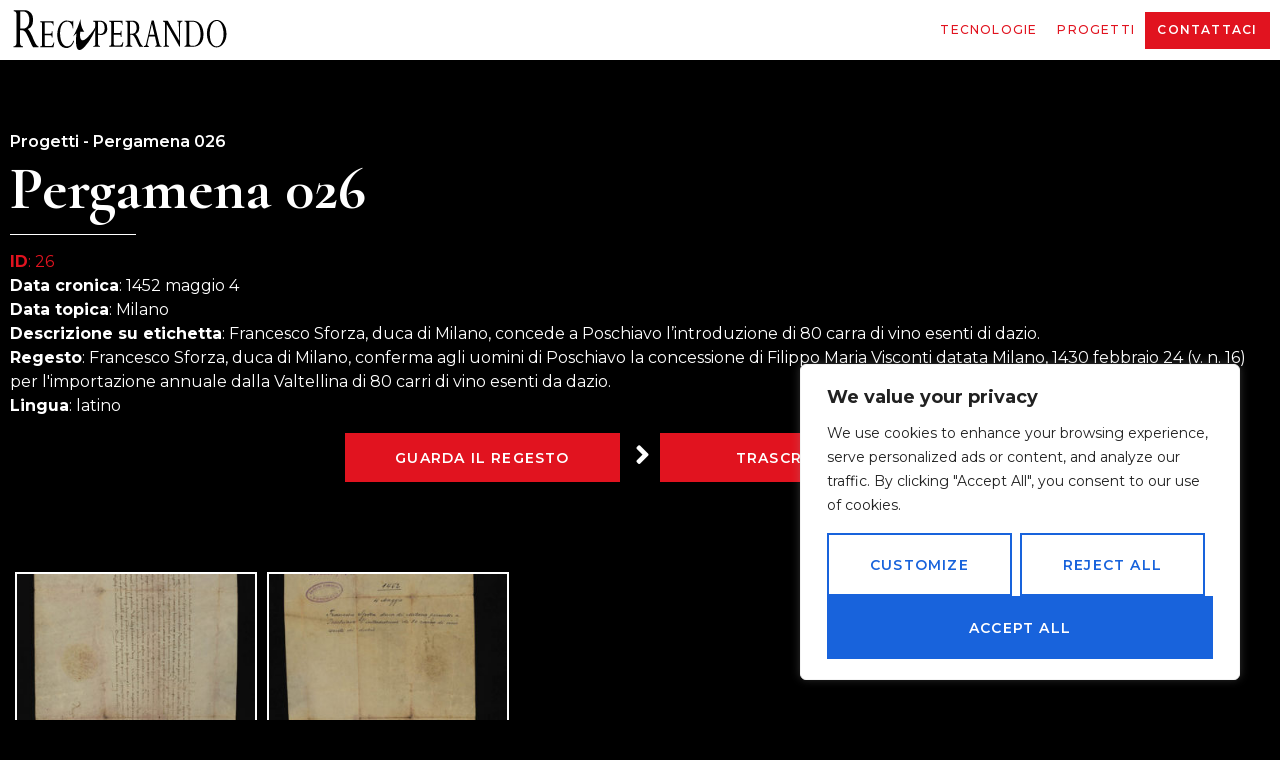

--- FILE ---
content_type: text/html; charset=UTF-8
request_url: https://www.recuperando.ch/documenti/pergamene/pergamena-026/
body_size: 25030
content:
<!doctype html>
<html lang="it-IT">
<head>
	<meta charset="UTF-8">
	<meta name="viewport" content="width=device-width, initial-scale=1">
	<link rel="profile" href="https://gmpg.org/xfn/11">
	<meta name='robots' content='index, follow, max-image-preview:large, max-snippet:-1, max-video-preview:-1' />

	<!-- This site is optimized with the Yoast SEO plugin v21.6 - https://yoast.com/wordpress/plugins/seo/ -->
	<title>Pergamena 026 - Recuperando</title>
	<link rel="canonical" href="https://www.recuperando.ch/documenti/pergamene/pergamena-026/" />
	<meta property="og:locale" content="it_IT" />
	<meta property="og:type" content="article" />
	<meta property="og:title" content="Pergamena 026 - Recuperando" />
	<meta property="og:url" content="https://www.recuperando.ch/documenti/pergamene/pergamena-026/" />
	<meta property="og:site_name" content="Recuperando" />
	<meta property="article:modified_time" content="2023-02-20T09:34:07+00:00" />
	<meta property="og:image" content="https://www.recuperando.ch/wp-content/uploads/2021/01/Pergamena-26.jpeg" />
	<meta property="og:image:width" content="2342" />
	<meta property="og:image:height" content="3416" />
	<meta property="og:image:type" content="image/jpeg" />
	<meta name="twitter:card" content="summary_large_image" />
	<script type="application/ld+json" class="yoast-schema-graph">{"@context":"https://schema.org","@graph":[{"@type":"WebPage","@id":"https://www.recuperando.ch/documenti/pergamene/pergamena-026/","url":"https://www.recuperando.ch/documenti/pergamene/pergamena-026/","name":"Pergamena 026 - Recuperando","isPartOf":{"@id":"https://www.recuperando.ch/#website"},"primaryImageOfPage":{"@id":"https://www.recuperando.ch/documenti/pergamene/pergamena-026/#primaryimage"},"image":{"@id":"https://www.recuperando.ch/documenti/pergamene/pergamena-026/#primaryimage"},"thumbnailUrl":"https://www.recuperando.ch/wp-content/uploads/2021/01/Pergamena-26.jpeg","datePublished":"2021-01-04T11:11:56+00:00","dateModified":"2023-02-20T09:34:07+00:00","breadcrumb":{"@id":"https://www.recuperando.ch/documenti/pergamene/pergamena-026/#breadcrumb"},"inLanguage":"it-IT","potentialAction":[{"@type":"ReadAction","target":["https://www.recuperando.ch/documenti/pergamene/pergamena-026/"]}]},{"@type":"ImageObject","inLanguage":"it-IT","@id":"https://www.recuperando.ch/documenti/pergamene/pergamena-026/#primaryimage","url":"https://www.recuperando.ch/wp-content/uploads/2021/01/Pergamena-26.jpeg","contentUrl":"https://www.recuperando.ch/wp-content/uploads/2021/01/Pergamena-26.jpeg","width":2342,"height":3416},{"@type":"BreadcrumbList","@id":"https://www.recuperando.ch/documenti/pergamene/pergamena-026/#breadcrumb","itemListElement":[{"@type":"ListItem","position":1,"name":"Progetti","item":"https://www.recuperando.ch/progetti/"},{"@type":"ListItem","position":2,"name":"Pergamena 026","item":"https://www.recuperando.ch/documenti/pergamene/pergamena-026/"}]},{"@type":"WebSite","@id":"https://www.recuperando.ch/#website","url":"https://www.recuperando.ch/","name":"Recuperando","description":"Restauro, scansione, conservazione di documenti antichi","publisher":{"@id":"https://www.recuperando.ch/#organization"},"potentialAction":[{"@type":"SearchAction","target":{"@type":"EntryPoint","urlTemplate":"https://www.recuperando.ch/?s={search_term_string}"},"query-input":"required name=search_term_string"}],"inLanguage":"it-IT"},{"@type":"Organization","@id":"https://www.recuperando.ch/#organization","name":"Recuperando","url":"https://www.recuperando.ch/","logo":{"@type":"ImageObject","inLanguage":"it-IT","@id":"https://www.recuperando.ch/#/schema/logo/image/","url":"https://www.recuperando.ch/wp-content/uploads/2020/03/logo-recuperando.svg","contentUrl":"https://www.recuperando.ch/wp-content/uploads/2020/03/logo-recuperando.svg","caption":"Recuperando"},"image":{"@id":"https://www.recuperando.ch/#/schema/logo/image/"}}]}</script>
	<!-- / Yoast SEO plugin. -->


<link rel='dns-prefetch' href='//js.hs-scripts.com' />
<link rel="alternate" type="application/rss+xml" title="Recuperando &raquo; Feed" href="https://www.recuperando.ch/feed/" />
<link rel="alternate" type="application/rss+xml" title="Recuperando &raquo; Feed dei commenti" href="https://www.recuperando.ch/comments/feed/" />
<script>
window._wpemojiSettings = {"baseUrl":"https:\/\/s.w.org\/images\/core\/emoji\/14.0.0\/72x72\/","ext":".png","svgUrl":"https:\/\/s.w.org\/images\/core\/emoji\/14.0.0\/svg\/","svgExt":".svg","source":{"concatemoji":"https:\/\/www.recuperando.ch\/wp-includes\/js\/wp-emoji-release.min.js?ver=6.4.7"}};
/*! This file is auto-generated */
!function(i,n){var o,s,e;function c(e){try{var t={supportTests:e,timestamp:(new Date).valueOf()};sessionStorage.setItem(o,JSON.stringify(t))}catch(e){}}function p(e,t,n){e.clearRect(0,0,e.canvas.width,e.canvas.height),e.fillText(t,0,0);var t=new Uint32Array(e.getImageData(0,0,e.canvas.width,e.canvas.height).data),r=(e.clearRect(0,0,e.canvas.width,e.canvas.height),e.fillText(n,0,0),new Uint32Array(e.getImageData(0,0,e.canvas.width,e.canvas.height).data));return t.every(function(e,t){return e===r[t]})}function u(e,t,n){switch(t){case"flag":return n(e,"\ud83c\udff3\ufe0f\u200d\u26a7\ufe0f","\ud83c\udff3\ufe0f\u200b\u26a7\ufe0f")?!1:!n(e,"\ud83c\uddfa\ud83c\uddf3","\ud83c\uddfa\u200b\ud83c\uddf3")&&!n(e,"\ud83c\udff4\udb40\udc67\udb40\udc62\udb40\udc65\udb40\udc6e\udb40\udc67\udb40\udc7f","\ud83c\udff4\u200b\udb40\udc67\u200b\udb40\udc62\u200b\udb40\udc65\u200b\udb40\udc6e\u200b\udb40\udc67\u200b\udb40\udc7f");case"emoji":return!n(e,"\ud83e\udef1\ud83c\udffb\u200d\ud83e\udef2\ud83c\udfff","\ud83e\udef1\ud83c\udffb\u200b\ud83e\udef2\ud83c\udfff")}return!1}function f(e,t,n){var r="undefined"!=typeof WorkerGlobalScope&&self instanceof WorkerGlobalScope?new OffscreenCanvas(300,150):i.createElement("canvas"),a=r.getContext("2d",{willReadFrequently:!0}),o=(a.textBaseline="top",a.font="600 32px Arial",{});return e.forEach(function(e){o[e]=t(a,e,n)}),o}function t(e){var t=i.createElement("script");t.src=e,t.defer=!0,i.head.appendChild(t)}"undefined"!=typeof Promise&&(o="wpEmojiSettingsSupports",s=["flag","emoji"],n.supports={everything:!0,everythingExceptFlag:!0},e=new Promise(function(e){i.addEventListener("DOMContentLoaded",e,{once:!0})}),new Promise(function(t){var n=function(){try{var e=JSON.parse(sessionStorage.getItem(o));if("object"==typeof e&&"number"==typeof e.timestamp&&(new Date).valueOf()<e.timestamp+604800&&"object"==typeof e.supportTests)return e.supportTests}catch(e){}return null}();if(!n){if("undefined"!=typeof Worker&&"undefined"!=typeof OffscreenCanvas&&"undefined"!=typeof URL&&URL.createObjectURL&&"undefined"!=typeof Blob)try{var e="postMessage("+f.toString()+"("+[JSON.stringify(s),u.toString(),p.toString()].join(",")+"));",r=new Blob([e],{type:"text/javascript"}),a=new Worker(URL.createObjectURL(r),{name:"wpTestEmojiSupports"});return void(a.onmessage=function(e){c(n=e.data),a.terminate(),t(n)})}catch(e){}c(n=f(s,u,p))}t(n)}).then(function(e){for(var t in e)n.supports[t]=e[t],n.supports.everything=n.supports.everything&&n.supports[t],"flag"!==t&&(n.supports.everythingExceptFlag=n.supports.everythingExceptFlag&&n.supports[t]);n.supports.everythingExceptFlag=n.supports.everythingExceptFlag&&!n.supports.flag,n.DOMReady=!1,n.readyCallback=function(){n.DOMReady=!0}}).then(function(){return e}).then(function(){var e;n.supports.everything||(n.readyCallback(),(e=n.source||{}).concatemoji?t(e.concatemoji):e.wpemoji&&e.twemoji&&(t(e.twemoji),t(e.wpemoji)))}))}((window,document),window._wpemojiSettings);
</script>
<style id='wp-emoji-styles-inline-css'>

	img.wp-smiley, img.emoji {
		display: inline !important;
		border: none !important;
		box-shadow: none !important;
		height: 1em !important;
		width: 1em !important;
		margin: 0 0.07em !important;
		vertical-align: -0.1em !important;
		background: none !important;
		padding: 0 !important;
	}
</style>
<link rel='stylesheet' id='wp-block-library-css' href='https://www.recuperando.ch/wp-includes/css/dist/block-library/style.min.css?ver=6.4.7' media='all' />
<style id='classic-theme-styles-inline-css'>
/*! This file is auto-generated */
.wp-block-button__link{color:#fff;background-color:#32373c;border-radius:9999px;box-shadow:none;text-decoration:none;padding:calc(.667em + 2px) calc(1.333em + 2px);font-size:1.125em}.wp-block-file__button{background:#32373c;color:#fff;text-decoration:none}
</style>
<style id='global-styles-inline-css'>
body{--wp--preset--color--black: #000000;--wp--preset--color--cyan-bluish-gray: #abb8c3;--wp--preset--color--white: #ffffff;--wp--preset--color--pale-pink: #f78da7;--wp--preset--color--vivid-red: #cf2e2e;--wp--preset--color--luminous-vivid-orange: #ff6900;--wp--preset--color--luminous-vivid-amber: #fcb900;--wp--preset--color--light-green-cyan: #7bdcb5;--wp--preset--color--vivid-green-cyan: #00d084;--wp--preset--color--pale-cyan-blue: #8ed1fc;--wp--preset--color--vivid-cyan-blue: #0693e3;--wp--preset--color--vivid-purple: #9b51e0;--wp--preset--gradient--vivid-cyan-blue-to-vivid-purple: linear-gradient(135deg,rgba(6,147,227,1) 0%,rgb(155,81,224) 100%);--wp--preset--gradient--light-green-cyan-to-vivid-green-cyan: linear-gradient(135deg,rgb(122,220,180) 0%,rgb(0,208,130) 100%);--wp--preset--gradient--luminous-vivid-amber-to-luminous-vivid-orange: linear-gradient(135deg,rgba(252,185,0,1) 0%,rgba(255,105,0,1) 100%);--wp--preset--gradient--luminous-vivid-orange-to-vivid-red: linear-gradient(135deg,rgba(255,105,0,1) 0%,rgb(207,46,46) 100%);--wp--preset--gradient--very-light-gray-to-cyan-bluish-gray: linear-gradient(135deg,rgb(238,238,238) 0%,rgb(169,184,195) 100%);--wp--preset--gradient--cool-to-warm-spectrum: linear-gradient(135deg,rgb(74,234,220) 0%,rgb(151,120,209) 20%,rgb(207,42,186) 40%,rgb(238,44,130) 60%,rgb(251,105,98) 80%,rgb(254,248,76) 100%);--wp--preset--gradient--blush-light-purple: linear-gradient(135deg,rgb(255,206,236) 0%,rgb(152,150,240) 100%);--wp--preset--gradient--blush-bordeaux: linear-gradient(135deg,rgb(254,205,165) 0%,rgb(254,45,45) 50%,rgb(107,0,62) 100%);--wp--preset--gradient--luminous-dusk: linear-gradient(135deg,rgb(255,203,112) 0%,rgb(199,81,192) 50%,rgb(65,88,208) 100%);--wp--preset--gradient--pale-ocean: linear-gradient(135deg,rgb(255,245,203) 0%,rgb(182,227,212) 50%,rgb(51,167,181) 100%);--wp--preset--gradient--electric-grass: linear-gradient(135deg,rgb(202,248,128) 0%,rgb(113,206,126) 100%);--wp--preset--gradient--midnight: linear-gradient(135deg,rgb(2,3,129) 0%,rgb(40,116,252) 100%);--wp--preset--font-size--small: 13px;--wp--preset--font-size--medium: 20px;--wp--preset--font-size--large: 36px;--wp--preset--font-size--x-large: 42px;--wp--preset--spacing--20: 0.44rem;--wp--preset--spacing--30: 0.67rem;--wp--preset--spacing--40: 1rem;--wp--preset--spacing--50: 1.5rem;--wp--preset--spacing--60: 2.25rem;--wp--preset--spacing--70: 3.38rem;--wp--preset--spacing--80: 5.06rem;--wp--preset--shadow--natural: 6px 6px 9px rgba(0, 0, 0, 0.2);--wp--preset--shadow--deep: 12px 12px 50px rgba(0, 0, 0, 0.4);--wp--preset--shadow--sharp: 6px 6px 0px rgba(0, 0, 0, 0.2);--wp--preset--shadow--outlined: 6px 6px 0px -3px rgba(255, 255, 255, 1), 6px 6px rgba(0, 0, 0, 1);--wp--preset--shadow--crisp: 6px 6px 0px rgba(0, 0, 0, 1);}:where(.is-layout-flex){gap: 0.5em;}:where(.is-layout-grid){gap: 0.5em;}body .is-layout-flow > .alignleft{float: left;margin-inline-start: 0;margin-inline-end: 2em;}body .is-layout-flow > .alignright{float: right;margin-inline-start: 2em;margin-inline-end: 0;}body .is-layout-flow > .aligncenter{margin-left: auto !important;margin-right: auto !important;}body .is-layout-constrained > .alignleft{float: left;margin-inline-start: 0;margin-inline-end: 2em;}body .is-layout-constrained > .alignright{float: right;margin-inline-start: 2em;margin-inline-end: 0;}body .is-layout-constrained > .aligncenter{margin-left: auto !important;margin-right: auto !important;}body .is-layout-constrained > :where(:not(.alignleft):not(.alignright):not(.alignfull)){max-width: var(--wp--style--global--content-size);margin-left: auto !important;margin-right: auto !important;}body .is-layout-constrained > .alignwide{max-width: var(--wp--style--global--wide-size);}body .is-layout-flex{display: flex;}body .is-layout-flex{flex-wrap: wrap;align-items: center;}body .is-layout-flex > *{margin: 0;}body .is-layout-grid{display: grid;}body .is-layout-grid > *{margin: 0;}:where(.wp-block-columns.is-layout-flex){gap: 2em;}:where(.wp-block-columns.is-layout-grid){gap: 2em;}:where(.wp-block-post-template.is-layout-flex){gap: 1.25em;}:where(.wp-block-post-template.is-layout-grid){gap: 1.25em;}.has-black-color{color: var(--wp--preset--color--black) !important;}.has-cyan-bluish-gray-color{color: var(--wp--preset--color--cyan-bluish-gray) !important;}.has-white-color{color: var(--wp--preset--color--white) !important;}.has-pale-pink-color{color: var(--wp--preset--color--pale-pink) !important;}.has-vivid-red-color{color: var(--wp--preset--color--vivid-red) !important;}.has-luminous-vivid-orange-color{color: var(--wp--preset--color--luminous-vivid-orange) !important;}.has-luminous-vivid-amber-color{color: var(--wp--preset--color--luminous-vivid-amber) !important;}.has-light-green-cyan-color{color: var(--wp--preset--color--light-green-cyan) !important;}.has-vivid-green-cyan-color{color: var(--wp--preset--color--vivid-green-cyan) !important;}.has-pale-cyan-blue-color{color: var(--wp--preset--color--pale-cyan-blue) !important;}.has-vivid-cyan-blue-color{color: var(--wp--preset--color--vivid-cyan-blue) !important;}.has-vivid-purple-color{color: var(--wp--preset--color--vivid-purple) !important;}.has-black-background-color{background-color: var(--wp--preset--color--black) !important;}.has-cyan-bluish-gray-background-color{background-color: var(--wp--preset--color--cyan-bluish-gray) !important;}.has-white-background-color{background-color: var(--wp--preset--color--white) !important;}.has-pale-pink-background-color{background-color: var(--wp--preset--color--pale-pink) !important;}.has-vivid-red-background-color{background-color: var(--wp--preset--color--vivid-red) !important;}.has-luminous-vivid-orange-background-color{background-color: var(--wp--preset--color--luminous-vivid-orange) !important;}.has-luminous-vivid-amber-background-color{background-color: var(--wp--preset--color--luminous-vivid-amber) !important;}.has-light-green-cyan-background-color{background-color: var(--wp--preset--color--light-green-cyan) !important;}.has-vivid-green-cyan-background-color{background-color: var(--wp--preset--color--vivid-green-cyan) !important;}.has-pale-cyan-blue-background-color{background-color: var(--wp--preset--color--pale-cyan-blue) !important;}.has-vivid-cyan-blue-background-color{background-color: var(--wp--preset--color--vivid-cyan-blue) !important;}.has-vivid-purple-background-color{background-color: var(--wp--preset--color--vivid-purple) !important;}.has-black-border-color{border-color: var(--wp--preset--color--black) !important;}.has-cyan-bluish-gray-border-color{border-color: var(--wp--preset--color--cyan-bluish-gray) !important;}.has-white-border-color{border-color: var(--wp--preset--color--white) !important;}.has-pale-pink-border-color{border-color: var(--wp--preset--color--pale-pink) !important;}.has-vivid-red-border-color{border-color: var(--wp--preset--color--vivid-red) !important;}.has-luminous-vivid-orange-border-color{border-color: var(--wp--preset--color--luminous-vivid-orange) !important;}.has-luminous-vivid-amber-border-color{border-color: var(--wp--preset--color--luminous-vivid-amber) !important;}.has-light-green-cyan-border-color{border-color: var(--wp--preset--color--light-green-cyan) !important;}.has-vivid-green-cyan-border-color{border-color: var(--wp--preset--color--vivid-green-cyan) !important;}.has-pale-cyan-blue-border-color{border-color: var(--wp--preset--color--pale-cyan-blue) !important;}.has-vivid-cyan-blue-border-color{border-color: var(--wp--preset--color--vivid-cyan-blue) !important;}.has-vivid-purple-border-color{border-color: var(--wp--preset--color--vivid-purple) !important;}.has-vivid-cyan-blue-to-vivid-purple-gradient-background{background: var(--wp--preset--gradient--vivid-cyan-blue-to-vivid-purple) !important;}.has-light-green-cyan-to-vivid-green-cyan-gradient-background{background: var(--wp--preset--gradient--light-green-cyan-to-vivid-green-cyan) !important;}.has-luminous-vivid-amber-to-luminous-vivid-orange-gradient-background{background: var(--wp--preset--gradient--luminous-vivid-amber-to-luminous-vivid-orange) !important;}.has-luminous-vivid-orange-to-vivid-red-gradient-background{background: var(--wp--preset--gradient--luminous-vivid-orange-to-vivid-red) !important;}.has-very-light-gray-to-cyan-bluish-gray-gradient-background{background: var(--wp--preset--gradient--very-light-gray-to-cyan-bluish-gray) !important;}.has-cool-to-warm-spectrum-gradient-background{background: var(--wp--preset--gradient--cool-to-warm-spectrum) !important;}.has-blush-light-purple-gradient-background{background: var(--wp--preset--gradient--blush-light-purple) !important;}.has-blush-bordeaux-gradient-background{background: var(--wp--preset--gradient--blush-bordeaux) !important;}.has-luminous-dusk-gradient-background{background: var(--wp--preset--gradient--luminous-dusk) !important;}.has-pale-ocean-gradient-background{background: var(--wp--preset--gradient--pale-ocean) !important;}.has-electric-grass-gradient-background{background: var(--wp--preset--gradient--electric-grass) !important;}.has-midnight-gradient-background{background: var(--wp--preset--gradient--midnight) !important;}.has-small-font-size{font-size: var(--wp--preset--font-size--small) !important;}.has-medium-font-size{font-size: var(--wp--preset--font-size--medium) !important;}.has-large-font-size{font-size: var(--wp--preset--font-size--large) !important;}.has-x-large-font-size{font-size: var(--wp--preset--font-size--x-large) !important;}
.wp-block-navigation a:where(:not(.wp-element-button)){color: inherit;}
:where(.wp-block-post-template.is-layout-flex){gap: 1.25em;}:where(.wp-block-post-template.is-layout-grid){gap: 1.25em;}
:where(.wp-block-columns.is-layout-flex){gap: 2em;}:where(.wp-block-columns.is-layout-grid){gap: 2em;}
.wp-block-pullquote{font-size: 1.5em;line-height: 1.6;}
</style>
<link rel='stylesheet' id='search-filter-plugin-styles-css' href='https://www.recuperando.ch/wp-content/plugins/search-filter-pro/public/assets/css/search-filter.min.css?ver=2.5.2' media='all' />
<link rel='stylesheet' id='hello-elementor-css' href='https://www.recuperando.ch/wp-content/themes/hello-elementor/style.min.css?ver=2.9.0' media='all' />
<link rel='stylesheet' id='hello-elementor-theme-style-css' href='https://www.recuperando.ch/wp-content/themes/hello-elementor/theme.min.css?ver=2.9.0' media='all' />
<link rel='stylesheet' id='elementor-icons-css' href='https://www.recuperando.ch/wp-content/plugins/elementor/assets/lib/eicons/css/elementor-icons.min.css?ver=5.25.0' media='all' />
<link rel='stylesheet' id='elementor-frontend-css' href='https://www.recuperando.ch/wp-content/plugins/elementor/assets/css/frontend.min.css?ver=3.18.0' media='all' />
<link rel='stylesheet' id='swiper-css' href='https://www.recuperando.ch/wp-content/plugins/elementor/assets/lib/swiper/css/swiper.min.css?ver=5.3.6' media='all' />
<link rel='stylesheet' id='elementor-post-7-css' href='https://www.recuperando.ch/wp-content/uploads/elementor/css/post-7.css?ver=1701790463' media='all' />
<link rel='stylesheet' id='dashicons-css' href='https://www.recuperando.ch/wp-includes/css/dashicons.min.css?ver=6.4.7' media='all' />
<link rel='stylesheet' id='elementor-pro-css' href='https://www.recuperando.ch/wp-content/plugins/elementor-pro/assets/css/frontend.min.css?ver=3.18.0' media='all' />
<link rel='stylesheet' id='font-awesome-5-all-css' href='https://www.recuperando.ch/wp-content/plugins/elementor/assets/lib/font-awesome/css/all.min.css?ver=3.18.0' media='all' />
<link rel='stylesheet' id='font-awesome-4-shim-css' href='https://www.recuperando.ch/wp-content/plugins/elementor/assets/lib/font-awesome/css/v4-shims.min.css?ver=3.18.0' media='all' />
<link rel='stylesheet' id='elementor-post-1336-css' href='https://www.recuperando.ch/wp-content/uploads/elementor/css/post-1336.css?ver=1701790477' media='all' />
<link rel='stylesheet' id='elementor-post-46-css' href='https://www.recuperando.ch/wp-content/uploads/elementor/css/post-46.css?ver=1701790464' media='all' />
<link rel='stylesheet' id='elementor-post-15790-css' href='https://www.recuperando.ch/wp-content/uploads/elementor/css/post-15790.css?ver=1701872547' media='all' />
<link rel='stylesheet' id='my-dflip-style-css' href='https://www.recuperando.ch/wp-content/themes/hello-elementor-child/vendors/dflip/css/dflip.min.css?ver=6.4.7' media='all' />
<link rel='stylesheet' id='my-dflip-themify-icons-style-css' href='https://www.recuperando.ch/wp-content/themes/hello-elementor-child/vendors/dflip/css/themify-icons.min.css?ver=6.4.7' media='all' />
<link rel='stylesheet' id='child-style-css' href='https://www.recuperando.ch/wp-content/themes/hello-elementor-child/style.css?ver=6.4.7' media='all' />
<link rel='stylesheet' id='lgc-unsemantic-grid-responsive-tablet-css' href='https://www.recuperando.ch/wp-content/plugins/lightweight-grid-columns/css/unsemantic-grid-responsive-tablet.css?ver=1.0' media='all' />
<link rel='stylesheet' id='google-fonts-1-css' href='https://fonts.googleapis.com/css?family=Roboto%3A100%2C100italic%2C200%2C200italic%2C300%2C300italic%2C400%2C400italic%2C500%2C500italic%2C600%2C600italic%2C700%2C700italic%2C800%2C800italic%2C900%2C900italic%7CRoboto+Slab%3A100%2C100italic%2C200%2C200italic%2C300%2C300italic%2C400%2C400italic%2C500%2C500italic%2C600%2C600italic%2C700%2C700italic%2C800%2C800italic%2C900%2C900italic%7CMontserrat%3A100%2C100italic%2C200%2C200italic%2C300%2C300italic%2C400%2C400italic%2C500%2C500italic%2C600%2C600italic%2C700%2C700italic%2C800%2C800italic%2C900%2C900italic%7CCormorant+Garamond%3A100%2C100italic%2C200%2C200italic%2C300%2C300italic%2C400%2C400italic%2C500%2C500italic%2C600%2C600italic%2C700%2C700italic%2C800%2C800italic%2C900%2C900italic&#038;display=auto&#038;ver=6.4.7' media='all' />
<link rel='stylesheet' id='elementor-icons-shared-0-css' href='https://www.recuperando.ch/wp-content/plugins/elementor/assets/lib/font-awesome/css/fontawesome.min.css?ver=5.15.3' media='all' />
<link rel='stylesheet' id='elementor-icons-fa-solid-css' href='https://www.recuperando.ch/wp-content/plugins/elementor/assets/lib/font-awesome/css/solid.min.css?ver=5.15.3' media='all' />
<link rel='stylesheet' id='elementor-icons-fa-brands-css' href='https://www.recuperando.ch/wp-content/plugins/elementor/assets/lib/font-awesome/css/brands.min.css?ver=5.15.3' media='all' />
<link rel="preconnect" href="https://fonts.gstatic.com/" crossorigin><script id="cookie-law-info-js-extra">
var _ckyConfig = {"_ipData":[],"_assetsURL":"https:\/\/www.recuperando.ch\/wp-content\/plugins\/cookie-law-info\/lite\/frontend\/images\/","_publicURL":"https:\/\/www.recuperando.ch","_expiry":"365","_categories":[{"name":"Necessary","slug":"necessary","isNecessary":true,"ccpaDoNotSell":true,"cookies":[],"active":true,"defaultConsent":{"gdpr":true,"ccpa":true}},{"name":"Functional","slug":"functional","isNecessary":false,"ccpaDoNotSell":true,"cookies":[],"active":true,"defaultConsent":{"gdpr":false,"ccpa":false}},{"name":"Analytics","slug":"analytics","isNecessary":false,"ccpaDoNotSell":true,"cookies":[],"active":true,"defaultConsent":{"gdpr":false,"ccpa":false}},{"name":"Performance","slug":"performance","isNecessary":false,"ccpaDoNotSell":true,"cookies":[],"active":true,"defaultConsent":{"gdpr":false,"ccpa":false}},{"name":"Advertisement","slug":"advertisement","isNecessary":false,"ccpaDoNotSell":true,"cookies":[],"active":true,"defaultConsent":{"gdpr":false,"ccpa":false}}],"_activeLaw":"gdpr","_rootDomain":"","_block":"1","_showBanner":"1","_bannerConfig":{"settings":{"type":"box","position":"bottom-right","applicableLaw":"gdpr"},"behaviours":{"reloadBannerOnAccept":false,"loadAnalyticsByDefault":false,"animations":{"onLoad":"animate","onHide":"sticky"}},"config":{"revisitConsent":{"status":true,"tag":"revisit-consent","position":"bottom-left","meta":{"url":"#"},"styles":{"background-color":"#0056A7"},"elements":{"title":{"type":"text","tag":"revisit-consent-title","status":true,"styles":{"color":"#0056a7"}}}},"preferenceCenter":{"toggle":{"status":true,"tag":"detail-category-toggle","type":"toggle","states":{"active":{"styles":{"background-color":"#1863DC"}},"inactive":{"styles":{"background-color":"#D0D5D2"}}}}},"categoryPreview":{"status":false,"toggle":{"status":true,"tag":"detail-category-preview-toggle","type":"toggle","states":{"active":{"styles":{"background-color":"#1863DC"}},"inactive":{"styles":{"background-color":"#D0D5D2"}}}}},"videoPlaceholder":{"status":true,"styles":{"background-color":"#000000","border-color":"#000000","color":"#ffffff"}},"readMore":{"status":false,"tag":"readmore-button","type":"link","meta":{"noFollow":true,"newTab":true},"styles":{"color":"#1863DC","background-color":"transparent","border-color":"transparent"}},"auditTable":{"status":true},"optOption":{"status":true,"toggle":{"status":true,"tag":"optout-option-toggle","type":"toggle","states":{"active":{"styles":{"background-color":"#1863dc"}},"inactive":{"styles":{"background-color":"#FFFFFF"}}}}}}},"_version":"3.1.7","_logConsent":"","_tags":[{"tag":"accept-button","styles":{"color":"#FFFFFF","background-color":"#1863DC","border-color":"#1863DC"}},{"tag":"reject-button","styles":{"color":"#1863DC","background-color":"transparent","border-color":"#1863DC"}},{"tag":"settings-button","styles":{"color":"#1863DC","background-color":"transparent","border-color":"#1863DC"}},{"tag":"readmore-button","styles":{"color":"#1863DC","background-color":"transparent","border-color":"transparent"}},{"tag":"donotsell-button","styles":{"color":"#1863DC","background-color":"transparent","border-color":"transparent"}},{"tag":"accept-button","styles":{"color":"#FFFFFF","background-color":"#1863DC","border-color":"#1863DC"}},{"tag":"revisit-consent","styles":{"background-color":"#0056A7"}}],"_shortCodes":[{"key":"cky_readmore","content":"<a href=\"#\" class=\"cky-policy\" aria-label=\"Cookie Policy\" target=\"_blank\" rel=\"noopener\" data-cky-tag=\"readmore-button\">Cookie Policy<\/a>","tag":"readmore-button","status":false,"attributes":{"rel":"nofollow","target":"_blank"}},{"key":"cky_show_desc","content":"<button class=\"cky-show-desc-btn\" data-cky-tag=\"show-desc-button\" aria-label=\"Show more\">Show more<\/button>","tag":"show-desc-button","status":true,"attributes":[]},{"key":"cky_hide_desc","content":"<button class=\"cky-show-desc-btn\" data-cky-tag=\"hide-desc-button\" aria-label=\"Show less\">Show less<\/button>","tag":"hide-desc-button","status":true,"attributes":[]},{"key":"cky_category_toggle_label","content":"[cky_{{status}}_category_label] [cky_preference_{{category_slug}}_title]","tag":"","status":true,"attributes":[]},{"key":"cky_enable_category_label","content":"Enable","tag":"","status":true,"attributes":[]},{"key":"cky_disable_category_label","content":"Disable","tag":"","status":true,"attributes":[]},{"key":"cky_video_placeholder","content":"<div class=\"video-placeholder-normal\" data-cky-tag=\"video-placeholder\" id=\"[UNIQUEID]\"><p class=\"video-placeholder-text-normal\" data-cky-tag=\"placeholder-title\">Please accept cookies to access this content<\/p><\/div>","tag":"","status":true,"attributes":[]},{"key":"cky_enable_optout_label","content":"Enable","tag":"","status":true,"attributes":[]},{"key":"cky_disable_optout_label","content":"Disable","tag":"","status":true,"attributes":[]},{"key":"cky_optout_toggle_label","content":"[cky_{{status}}_optout_label] [cky_optout_option_title]","tag":"","status":true,"attributes":[]},{"key":"cky_optout_option_title","content":"Do Not Sell or Share My Personal Information","tag":"","status":true,"attributes":[]},{"key":"cky_optout_close_label","content":"Close","tag":"","status":true,"attributes":[]}],"_rtl":"","_providersToBlock":[]};
var _ckyStyles = {"css":".cky-overlay{background: #000000; opacity: 0.4; position: fixed; top: 0; left: 0; width: 100%; height: 100%; z-index: 99999999;}.cky-hide{display: none;}.cky-btn-revisit-wrapper{display: flex; align-items: center; justify-content: center; background: #0056a7; width: 45px; height: 45px; border-radius: 50%; position: fixed; z-index: 999999; cursor: pointer;}.cky-revisit-bottom-left{bottom: 15px; left: 15px;}.cky-revisit-bottom-right{bottom: 15px; right: 15px;}.cky-btn-revisit-wrapper .cky-btn-revisit{display: flex; align-items: center; justify-content: center; background: none; border: none; cursor: pointer; position: relative; margin: 0; padding: 0;}.cky-btn-revisit-wrapper .cky-btn-revisit img{max-width: fit-content; margin: 0; height: 30px; width: 30px;}.cky-revisit-bottom-left:hover::before{content: attr(data-tooltip); position: absolute; background: #4e4b66; color: #ffffff; left: calc(100% + 7px); font-size: 12px; line-height: 16px; width: max-content; padding: 4px 8px; border-radius: 4px;}.cky-revisit-bottom-left:hover::after{position: absolute; content: \"\"; border: 5px solid transparent; left: calc(100% + 2px); border-left-width: 0; border-right-color: #4e4b66;}.cky-revisit-bottom-right:hover::before{content: attr(data-tooltip); position: absolute; background: #4e4b66; color: #ffffff; right: calc(100% + 7px); font-size: 12px; line-height: 16px; width: max-content; padding: 4px 8px; border-radius: 4px;}.cky-revisit-bottom-right:hover::after{position: absolute; content: \"\"; border: 5px solid transparent; right: calc(100% + 2px); border-right-width: 0; border-left-color: #4e4b66;}.cky-revisit-hide{display: none;}.cky-consent-container{position: fixed; width: 440px; box-sizing: border-box; z-index: 9999999; border-radius: 6px;}.cky-consent-container .cky-consent-bar{background: #ffffff; border: 1px solid; padding: 20px 26px; box-shadow: 0 -1px 10px 0 #acabab4d; border-radius: 6px;}.cky-box-bottom-left{bottom: 40px; left: 40px;}.cky-box-bottom-right{bottom: 40px; right: 40px;}.cky-box-top-left{top: 40px; left: 40px;}.cky-box-top-right{top: 40px; right: 40px;}.cky-custom-brand-logo-wrapper .cky-custom-brand-logo{width: 100px; height: auto; margin: 0 0 12px 0;}.cky-notice .cky-title{color: #212121; font-weight: 700; font-size: 18px; line-height: 24px; margin: 0 0 12px 0;}.cky-notice-des *,.cky-preference-content-wrapper *,.cky-accordion-header-des *,.cky-gpc-wrapper .cky-gpc-desc *{font-size: 14px;}.cky-notice-des{color: #212121; font-size: 14px; line-height: 24px; font-weight: 400;}.cky-notice-des img{height: 25px; width: 25px;}.cky-consent-bar .cky-notice-des p,.cky-gpc-wrapper .cky-gpc-desc p,.cky-preference-body-wrapper .cky-preference-content-wrapper p,.cky-accordion-header-wrapper .cky-accordion-header-des p,.cky-cookie-des-table li div:last-child p{color: inherit; margin-top: 0; overflow-wrap: break-word;}.cky-notice-des P:last-child,.cky-preference-content-wrapper p:last-child,.cky-cookie-des-table li div:last-child p:last-child,.cky-gpc-wrapper .cky-gpc-desc p:last-child{margin-bottom: 0;}.cky-notice-des a.cky-policy,.cky-notice-des button.cky-policy{font-size: 14px; color: #1863dc; white-space: nowrap; cursor: pointer; background: transparent; border: 1px solid; text-decoration: underline;}.cky-notice-des button.cky-policy{padding: 0;}.cky-notice-des a.cky-policy:focus-visible,.cky-notice-des button.cky-policy:focus-visible,.cky-preference-content-wrapper .cky-show-desc-btn:focus-visible,.cky-accordion-header .cky-accordion-btn:focus-visible,.cky-preference-header .cky-btn-close:focus-visible,.cky-switch input[type=\"checkbox\"]:focus-visible,.cky-footer-wrapper a:focus-visible,.cky-btn:focus-visible{outline: 2px solid #1863dc; outline-offset: 2px;}.cky-btn:focus:not(:focus-visible),.cky-accordion-header .cky-accordion-btn:focus:not(:focus-visible),.cky-preference-content-wrapper .cky-show-desc-btn:focus:not(:focus-visible),.cky-btn-revisit-wrapper .cky-btn-revisit:focus:not(:focus-visible),.cky-preference-header .cky-btn-close:focus:not(:focus-visible),.cky-consent-bar .cky-banner-btn-close:focus:not(:focus-visible){outline: 0;}button.cky-show-desc-btn:not(:hover):not(:active){color: #1863dc; background: transparent;}button.cky-accordion-btn:not(:hover):not(:active),button.cky-banner-btn-close:not(:hover):not(:active),button.cky-btn-revisit:not(:hover):not(:active),button.cky-btn-close:not(:hover):not(:active){background: transparent;}.cky-consent-bar button:hover,.cky-modal.cky-modal-open button:hover,.cky-consent-bar button:focus,.cky-modal.cky-modal-open button:focus{text-decoration: none;}.cky-notice-btn-wrapper{display: flex; justify-content: flex-start; align-items: center; flex-wrap: wrap; margin-top: 16px;}.cky-notice-btn-wrapper .cky-btn{text-shadow: none; box-shadow: none;}.cky-btn{flex: auto; max-width: 100%; font-size: 14px; font-family: inherit; line-height: 24px; padding: 8px; font-weight: 500; margin: 0 8px 0 0; border-radius: 2px; cursor: pointer; text-align: center; text-transform: none; min-height: 0;}.cky-btn:hover{opacity: 0.8;}.cky-btn-customize{color: #1863dc; background: transparent; border: 2px solid #1863dc;}.cky-btn-reject{color: #1863dc; background: transparent; border: 2px solid #1863dc;}.cky-btn-accept{background: #1863dc; color: #ffffff; border: 2px solid #1863dc;}.cky-btn:last-child{margin-right: 0;}@media (max-width: 576px){.cky-box-bottom-left{bottom: 0; left: 0;}.cky-box-bottom-right{bottom: 0; right: 0;}.cky-box-top-left{top: 0; left: 0;}.cky-box-top-right{top: 0; right: 0;}}@media (max-width: 440px){.cky-box-bottom-left, .cky-box-bottom-right, .cky-box-top-left, .cky-box-top-right{width: 100%; max-width: 100%;}.cky-consent-container .cky-consent-bar{padding: 20px 0;}.cky-custom-brand-logo-wrapper, .cky-notice .cky-title, .cky-notice-des, .cky-notice-btn-wrapper{padding: 0 24px;}.cky-notice-des{max-height: 40vh; overflow-y: scroll;}.cky-notice-btn-wrapper{flex-direction: column; margin-top: 0;}.cky-btn{width: 100%; margin: 10px 0 0 0;}.cky-notice-btn-wrapper .cky-btn-customize{order: 2;}.cky-notice-btn-wrapper .cky-btn-reject{order: 3;}.cky-notice-btn-wrapper .cky-btn-accept{order: 1; margin-top: 16px;}}@media (max-width: 352px){.cky-notice .cky-title{font-size: 16px;}.cky-notice-des *{font-size: 12px;}.cky-notice-des, .cky-btn{font-size: 12px;}}.cky-modal.cky-modal-open{display: flex; visibility: visible; -webkit-transform: translate(-50%, -50%); -moz-transform: translate(-50%, -50%); -ms-transform: translate(-50%, -50%); -o-transform: translate(-50%, -50%); transform: translate(-50%, -50%); top: 50%; left: 50%; transition: all 1s ease;}.cky-modal{box-shadow: 0 32px 68px rgba(0, 0, 0, 0.3); margin: 0 auto; position: fixed; max-width: 100%; background: #ffffff; top: 50%; box-sizing: border-box; border-radius: 6px; z-index: 999999999; color: #212121; -webkit-transform: translate(-50%, 100%); -moz-transform: translate(-50%, 100%); -ms-transform: translate(-50%, 100%); -o-transform: translate(-50%, 100%); transform: translate(-50%, 100%); visibility: hidden; transition: all 0s ease;}.cky-preference-center{max-height: 79vh; overflow: hidden; width: 845px; overflow: hidden; flex: 1 1 0; display: flex; flex-direction: column; border-radius: 6px;}.cky-preference-header{display: flex; align-items: center; justify-content: space-between; padding: 22px 24px; border-bottom: 1px solid;}.cky-preference-header .cky-preference-title{font-size: 18px; font-weight: 700; line-height: 24px;}.cky-preference-header .cky-btn-close{margin: 0; cursor: pointer; vertical-align: middle; padding: 0; background: none; border: none; width: auto; height: auto; min-height: 0; line-height: 0; text-shadow: none; box-shadow: none;}.cky-preference-header .cky-btn-close img{margin: 0; height: 10px; width: 10px;}.cky-preference-body-wrapper{padding: 0 24px; flex: 1; overflow: auto; box-sizing: border-box;}.cky-preference-content-wrapper,.cky-gpc-wrapper .cky-gpc-desc{font-size: 14px; line-height: 24px; font-weight: 400; padding: 12px 0;}.cky-preference-content-wrapper{border-bottom: 1px solid;}.cky-preference-content-wrapper img{height: 25px; width: 25px;}.cky-preference-content-wrapper .cky-show-desc-btn{font-size: 14px; font-family: inherit; color: #1863dc; text-decoration: none; line-height: 24px; padding: 0; margin: 0; white-space: nowrap; cursor: pointer; background: transparent; border-color: transparent; text-transform: none; min-height: 0; text-shadow: none; box-shadow: none;}.cky-accordion-wrapper{margin-bottom: 10px;}.cky-accordion{border-bottom: 1px solid;}.cky-accordion:last-child{border-bottom: none;}.cky-accordion .cky-accordion-item{display: flex; margin-top: 10px;}.cky-accordion .cky-accordion-body{display: none;}.cky-accordion.cky-accordion-active .cky-accordion-body{display: block; padding: 0 22px; margin-bottom: 16px;}.cky-accordion-header-wrapper{cursor: pointer; width: 100%;}.cky-accordion-item .cky-accordion-header{display: flex; justify-content: space-between; align-items: center;}.cky-accordion-header .cky-accordion-btn{font-size: 16px; font-family: inherit; color: #212121; line-height: 24px; background: none; border: none; font-weight: 700; padding: 0; margin: 0; cursor: pointer; text-transform: none; min-height: 0; text-shadow: none; box-shadow: none;}.cky-accordion-header .cky-always-active{color: #008000; font-weight: 600; line-height: 24px; font-size: 14px;}.cky-accordion-header-des{font-size: 14px; line-height: 24px; margin: 10px 0 16px 0;}.cky-accordion-chevron{margin-right: 22px; position: relative; cursor: pointer;}.cky-accordion-chevron-hide{display: none;}.cky-accordion .cky-accordion-chevron i::before{content: \"\"; position: absolute; border-right: 1.4px solid; border-bottom: 1.4px solid; border-color: inherit; height: 6px; width: 6px; -webkit-transform: rotate(-45deg); -moz-transform: rotate(-45deg); -ms-transform: rotate(-45deg); -o-transform: rotate(-45deg); transform: rotate(-45deg); transition: all 0.2s ease-in-out; top: 8px;}.cky-accordion.cky-accordion-active .cky-accordion-chevron i::before{-webkit-transform: rotate(45deg); -moz-transform: rotate(45deg); -ms-transform: rotate(45deg); -o-transform: rotate(45deg); transform: rotate(45deg);}.cky-audit-table{background: #f4f4f4; border-radius: 6px;}.cky-audit-table .cky-empty-cookies-text{color: inherit; font-size: 12px; line-height: 24px; margin: 0; padding: 10px;}.cky-audit-table .cky-cookie-des-table{font-size: 12px; line-height: 24px; font-weight: normal; padding: 15px 10px; border-bottom: 1px solid; border-bottom-color: inherit; margin: 0;}.cky-audit-table .cky-cookie-des-table:last-child{border-bottom: none;}.cky-audit-table .cky-cookie-des-table li{list-style-type: none; display: flex; padding: 3px 0;}.cky-audit-table .cky-cookie-des-table li:first-child{padding-top: 0;}.cky-cookie-des-table li div:first-child{width: 100px; font-weight: 600; word-break: break-word; word-wrap: break-word;}.cky-cookie-des-table li div:last-child{flex: 1; word-break: break-word; word-wrap: break-word; margin-left: 8px;}.cky-footer-shadow{display: block; width: 100%; height: 40px; background: linear-gradient(180deg, rgba(255, 255, 255, 0) 0%, #ffffff 100%); position: absolute; bottom: calc(100% - 1px);}.cky-footer-wrapper{position: relative;}.cky-prefrence-btn-wrapper{display: flex; flex-wrap: wrap; align-items: center; justify-content: center; padding: 22px 24px; border-top: 1px solid;}.cky-prefrence-btn-wrapper .cky-btn{flex: auto; max-width: 100%; text-shadow: none; box-shadow: none;}.cky-btn-preferences{color: #1863dc; background: transparent; border: 2px solid #1863dc;}.cky-preference-header,.cky-preference-body-wrapper,.cky-preference-content-wrapper,.cky-accordion-wrapper,.cky-accordion,.cky-accordion-wrapper,.cky-footer-wrapper,.cky-prefrence-btn-wrapper{border-color: inherit;}@media (max-width: 845px){.cky-modal{max-width: calc(100% - 16px);}}@media (max-width: 576px){.cky-modal{max-width: 100%;}.cky-preference-center{max-height: 100vh;}.cky-prefrence-btn-wrapper{flex-direction: column;}.cky-accordion.cky-accordion-active .cky-accordion-body{padding-right: 0;}.cky-prefrence-btn-wrapper .cky-btn{width: 100%; margin: 10px 0 0 0;}.cky-prefrence-btn-wrapper .cky-btn-reject{order: 3;}.cky-prefrence-btn-wrapper .cky-btn-accept{order: 1; margin-top: 0;}.cky-prefrence-btn-wrapper .cky-btn-preferences{order: 2;}}@media (max-width: 425px){.cky-accordion-chevron{margin-right: 15px;}.cky-notice-btn-wrapper{margin-top: 0;}.cky-accordion.cky-accordion-active .cky-accordion-body{padding: 0 15px;}}@media (max-width: 352px){.cky-preference-header .cky-preference-title{font-size: 16px;}.cky-preference-header{padding: 16px 24px;}.cky-preference-content-wrapper *, .cky-accordion-header-des *{font-size: 12px;}.cky-preference-content-wrapper, .cky-preference-content-wrapper .cky-show-more, .cky-accordion-header .cky-always-active, .cky-accordion-header-des, .cky-preference-content-wrapper .cky-show-desc-btn, .cky-notice-des a.cky-policy{font-size: 12px;}.cky-accordion-header .cky-accordion-btn{font-size: 14px;}}.cky-switch{display: flex;}.cky-switch input[type=\"checkbox\"]{position: relative; width: 44px; height: 24px; margin: 0; background: #d0d5d2; -webkit-appearance: none; border-radius: 50px; cursor: pointer; outline: 0; border: none; top: 0;}.cky-switch input[type=\"checkbox\"]:checked{background: #1863dc;}.cky-switch input[type=\"checkbox\"]:before{position: absolute; content: \"\"; height: 20px; width: 20px; left: 2px; bottom: 2px; border-radius: 50%; background-color: white; -webkit-transition: 0.4s; transition: 0.4s; margin: 0;}.cky-switch input[type=\"checkbox\"]:after{display: none;}.cky-switch input[type=\"checkbox\"]:checked:before{-webkit-transform: translateX(20px); -ms-transform: translateX(20px); transform: translateX(20px);}@media (max-width: 425px){.cky-switch input[type=\"checkbox\"]{width: 38px; height: 21px;}.cky-switch input[type=\"checkbox\"]:before{height: 17px; width: 17px;}.cky-switch input[type=\"checkbox\"]:checked:before{-webkit-transform: translateX(17px); -ms-transform: translateX(17px); transform: translateX(17px);}}.cky-consent-bar .cky-banner-btn-close{position: absolute; right: 9px; top: 5px; background: none; border: none; cursor: pointer; padding: 0; margin: 0; min-height: 0; line-height: 0; height: auto; width: auto; text-shadow: none; box-shadow: none;}.cky-consent-bar .cky-banner-btn-close img{height: 9px; width: 9px; margin: 0;}.cky-notice-group{font-size: 14px; line-height: 24px; font-weight: 400; color: #212121;}.cky-notice-btn-wrapper .cky-btn-do-not-sell{font-size: 14px; line-height: 24px; padding: 6px 0; margin: 0; font-weight: 500; background: none; border-radius: 2px; border: none; cursor: pointer; text-align: left; color: #1863dc; background: transparent; border-color: transparent; box-shadow: none; text-shadow: none;}.cky-consent-bar .cky-banner-btn-close:focus-visible,.cky-notice-btn-wrapper .cky-btn-do-not-sell:focus-visible,.cky-opt-out-btn-wrapper .cky-btn:focus-visible,.cky-opt-out-checkbox-wrapper input[type=\"checkbox\"].cky-opt-out-checkbox:focus-visible{outline: 2px solid #1863dc; outline-offset: 2px;}@media (max-width: 440px){.cky-consent-container{width: 100%;}}@media (max-width: 352px){.cky-notice-des a.cky-policy, .cky-notice-btn-wrapper .cky-btn-do-not-sell{font-size: 12px;}}.cky-opt-out-wrapper{padding: 12px 0;}.cky-opt-out-wrapper .cky-opt-out-checkbox-wrapper{display: flex; align-items: center;}.cky-opt-out-checkbox-wrapper .cky-opt-out-checkbox-label{font-size: 16px; font-weight: 700; line-height: 24px; margin: 0 0 0 12px; cursor: pointer;}.cky-opt-out-checkbox-wrapper input[type=\"checkbox\"].cky-opt-out-checkbox{background-color: #ffffff; border: 1px solid black; width: 20px; height: 18.5px; margin: 0; -webkit-appearance: none; position: relative; display: flex; align-items: center; justify-content: center; border-radius: 2px; cursor: pointer;}.cky-opt-out-checkbox-wrapper input[type=\"checkbox\"].cky-opt-out-checkbox:checked{background-color: #1863dc; border: none;}.cky-opt-out-checkbox-wrapper input[type=\"checkbox\"].cky-opt-out-checkbox:checked::after{left: 6px; bottom: 4px; width: 7px; height: 13px; border: solid #ffffff; border-width: 0 3px 3px 0; border-radius: 2px; -webkit-transform: rotate(45deg); -ms-transform: rotate(45deg); transform: rotate(45deg); content: \"\"; position: absolute; box-sizing: border-box;}.cky-opt-out-checkbox-wrapper.cky-disabled .cky-opt-out-checkbox-label,.cky-opt-out-checkbox-wrapper.cky-disabled input[type=\"checkbox\"].cky-opt-out-checkbox{cursor: no-drop;}.cky-gpc-wrapper{margin: 0 0 0 32px;}.cky-footer-wrapper .cky-opt-out-btn-wrapper{display: flex; flex-wrap: wrap; align-items: center; justify-content: center; padding: 22px 24px;}.cky-opt-out-btn-wrapper .cky-btn{flex: auto; max-width: 100%; text-shadow: none; box-shadow: none;}.cky-opt-out-btn-wrapper .cky-btn-cancel{border: 1px solid #dedfe0; background: transparent; color: #858585;}.cky-opt-out-btn-wrapper .cky-btn-confirm{background: #1863dc; color: #ffffff; border: 1px solid #1863dc;}@media (max-width: 352px){.cky-opt-out-checkbox-wrapper .cky-opt-out-checkbox-label{font-size: 14px;}.cky-gpc-wrapper .cky-gpc-desc, .cky-gpc-wrapper .cky-gpc-desc *{font-size: 12px;}.cky-opt-out-checkbox-wrapper input[type=\"checkbox\"].cky-opt-out-checkbox{width: 16px; height: 16px;}.cky-opt-out-checkbox-wrapper input[type=\"checkbox\"].cky-opt-out-checkbox:checked::after{left: 5px; bottom: 4px; width: 3px; height: 9px;}.cky-gpc-wrapper{margin: 0 0 0 28px;}}.video-placeholder-youtube{background-size: 100% 100%; background-position: center; background-repeat: no-repeat; background-color: #b2b0b059; position: relative; display: flex; align-items: center; justify-content: center; max-width: 100%;}.video-placeholder-text-youtube{text-align: center; align-items: center; padding: 10px 16px; background-color: #000000cc; color: #ffffff; border: 1px solid; border-radius: 2px; cursor: pointer;}.video-placeholder-normal{background-image: url(\"\/wp-content\/plugins\/cookie-law-info\/lite\/frontend\/images\/placeholder.svg\"); background-size: 80px; background-position: center; background-repeat: no-repeat; background-color: #b2b0b059; position: relative; display: flex; align-items: flex-end; justify-content: center; max-width: 100%;}.video-placeholder-text-normal{align-items: center; padding: 10px 16px; text-align: center; border: 1px solid; border-radius: 2px; cursor: pointer;}.cky-rtl{direction: rtl; text-align: right;}.cky-rtl .cky-banner-btn-close{left: 9px; right: auto;}.cky-rtl .cky-notice-btn-wrapper .cky-btn:last-child{margin-right: 8px;}.cky-rtl .cky-notice-btn-wrapper .cky-btn:first-child{margin-right: 0;}.cky-rtl .cky-notice-btn-wrapper{margin-left: 0; margin-right: 15px;}.cky-rtl .cky-prefrence-btn-wrapper .cky-btn{margin-right: 8px;}.cky-rtl .cky-prefrence-btn-wrapper .cky-btn:first-child{margin-right: 0;}.cky-rtl .cky-accordion .cky-accordion-chevron i::before{border: none; border-left: 1.4px solid; border-top: 1.4px solid; left: 12px;}.cky-rtl .cky-accordion.cky-accordion-active .cky-accordion-chevron i::before{-webkit-transform: rotate(-135deg); -moz-transform: rotate(-135deg); -ms-transform: rotate(-135deg); -o-transform: rotate(-135deg); transform: rotate(-135deg);}@media (max-width: 768px){.cky-rtl .cky-notice-btn-wrapper{margin-right: 0;}}@media (max-width: 576px){.cky-rtl .cky-notice-btn-wrapper .cky-btn:last-child{margin-right: 0;}.cky-rtl .cky-prefrence-btn-wrapper .cky-btn{margin-right: 0;}.cky-rtl .cky-accordion.cky-accordion-active .cky-accordion-body{padding: 0 22px 0 0;}}@media (max-width: 425px){.cky-rtl .cky-accordion.cky-accordion-active .cky-accordion-body{padding: 0 15px 0 0;}}.cky-rtl .cky-opt-out-btn-wrapper .cky-btn{margin-right: 12px;}.cky-rtl .cky-opt-out-btn-wrapper .cky-btn:first-child{margin-right: 0;}.cky-rtl .cky-opt-out-checkbox-wrapper .cky-opt-out-checkbox-label{margin: 0 12px 0 0;}"};
</script>
<script src="https://www.recuperando.ch/wp-content/plugins/cookie-law-info/lite/frontend/js/script.min.js?ver=3.1.7" id="cookie-law-info-js"></script>
<script src="https://www.recuperando.ch/wp-includes/js/jquery/jquery.min.js?ver=3.7.1" id="jquery-core-js"></script>
<script src="https://www.recuperando.ch/wp-includes/js/jquery/jquery-migrate.min.js?ver=3.4.1" id="jquery-migrate-js"></script>
<script id="search-filter-plugin-build-js-extra">
var SF_LDATA = {"ajax_url":"https:\/\/www.recuperando.ch\/wp-admin\/admin-ajax.php","home_url":"https:\/\/www.recuperando.ch\/"};
</script>
<script src="https://www.recuperando.ch/wp-content/plugins/search-filter-pro/public/assets/js/search-filter-build.min.js?ver=2.5.2" id="search-filter-plugin-build-js"></script>
<script src="https://www.recuperando.ch/wp-content/plugins/search-filter-pro/public/assets/js/chosen.jquery.min.js?ver=2.5.2" id="search-filter-plugin-chosen-js"></script>
<script src="https://www.recuperando.ch/wp-content/plugins/elementor/assets/lib/font-awesome/js/v4-shims.min.js?ver=3.18.0" id="font-awesome-4-shim-js"></script>
<link rel="https://api.w.org/" href="https://www.recuperando.ch/wp-json/" /><link rel="alternate" type="application/json" href="https://www.recuperando.ch/wp-json/wp/v2/hello_documenti/11260" /><link rel="EditURI" type="application/rsd+xml" title="RSD" href="https://www.recuperando.ch/xmlrpc.php?rsd" />
<meta name="generator" content="WordPress 6.4.7" />
<link rel='shortlink' href='https://www.recuperando.ch/?p=11260' />
<link rel="alternate" type="application/json+oembed" href="https://www.recuperando.ch/wp-json/oembed/1.0/embed?url=https%3A%2F%2Fwww.recuperando.ch%2Fdocumenti%2Fpergamene%2Fpergamena-026%2F" />
<link rel="alternate" type="text/xml+oembed" href="https://www.recuperando.ch/wp-json/oembed/1.0/embed?url=https%3A%2F%2Fwww.recuperando.ch%2Fdocumenti%2Fpergamene%2Fpergamena-026%2F&#038;format=xml" />
<style id="cky-style-inline">[data-cky-tag]{visibility:hidden;}</style>			<!-- DO NOT COPY THIS SNIPPET! Start of Page Analytics Tracking for HubSpot WordPress plugin v10.2.16-->
			<script type="text/javascript" class="hsq-set-content-id" data-content-id="blog-post">
				var _hsq = _hsq || [];
				_hsq.push(["setContentType", "blog-post"]);
			</script>
			<!-- DO NOT COPY THIS SNIPPET! End of Page Analytics Tracking for HubSpot WordPress plugin -->
					<!--[if lt IE 9]>
			<link rel="stylesheet" href="https://www.recuperando.ch/wp-content/plugins/lightweight-grid-columns/css/ie.min.css" />
		<![endif]-->
	<meta name="generator" content="Elementor 3.18.0; features: e_dom_optimization, e_optimized_assets_loading, additional_custom_breakpoints, block_editor_assets_optimize, e_image_loading_optimization; settings: css_print_method-external, google_font-enabled, font_display-auto">
<link rel="icon" href="https://www.recuperando.ch/wp-content/uploads/2020/03/favicon.ico" sizes="32x32" />
<link rel="icon" href="https://www.recuperando.ch/wp-content/uploads/2020/03/favicon.ico" sizes="192x192" />
<link rel="apple-touch-icon" href="https://www.recuperando.ch/wp-content/uploads/2020/03/favicon.ico" />
<meta name="msapplication-TileImage" content="https://www.recuperando.ch/wp-content/uploads/2020/03/favicon.ico" />
</head>
<body class="hello_documenti-template-default single single-hello_documenti postid-11260 wp-custom-logo elementor-default elementor-kit-7 elementor-page-15790">


<a class="skip-link screen-reader-text" href="#content">Vai al contenuto</a>

		<div data-elementor-type="header" data-elementor-id="1336" class="elementor elementor-1336 elementor-location-header" data-elementor-post-type="elementor_library">
								<section class="elementor-section elementor-top-section elementor-element elementor-element-84a97ce elementor-section-height-min-height main-header elementor-section-boxed elementor-section-height-default elementor-section-items-middle" data-id="84a97ce" data-element_type="section" data-settings="{&quot;background_background&quot;:&quot;classic&quot;,&quot;sticky&quot;:&quot;top&quot;,&quot;sticky_on&quot;:[&quot;desktop&quot;,&quot;tablet&quot;,&quot;mobile&quot;],&quot;sticky_offset&quot;:0,&quot;sticky_effects_offset&quot;:0}">
						<div class="elementor-container elementor-column-gap-default">
					<div class="elementor-column elementor-col-50 elementor-top-column elementor-element elementor-element-3a91979" data-id="3a91979" data-element_type="column">
			<div class="elementor-widget-wrap elementor-element-populated">
								<div class="elementor-element elementor-element-761ad59 elementor-hidden-desktop elementor-view-stacked elementor-shape-square elementor-widget-tablet__width-auto elementor-widget elementor-widget-icon" data-id="761ad59" data-element_type="widget" data-widget_type="icon.default">
				<div class="elementor-widget-container">
					<div class="elementor-icon-wrapper">
			<a class="elementor-icon" href="#elementor-action%3Aaction%3Dpopup%3Aopen%26settings%3DeyJpZCI6IjE1OSIsInRvZ2dsZSI6ZmFsc2V9">
			<i aria-hidden="true" class="fas fa-bars"></i>			</a>
		</div>
				</div>
				</div>
				<div class="elementor-element elementor-element-620df45 main-logo elementor-widget__width-initial elementor-view-default elementor-widget elementor-widget-icon" data-id="620df45" data-element_type="widget" data-widget_type="icon.default">
				<div class="elementor-widget-container">
					<div class="elementor-icon-wrapper">
			<a class="elementor-icon" href="https://www.recuperando.ch">
			<svg xmlns="http://www.w3.org/2000/svg" xmlns:xlink="http://www.w3.org/1999/xlink" id="Livello_1" x="0px" y="0px" viewBox="0 0 191 35.9" style="enable-background:new 0 0 191 35.9;" xml:space="preserve"><style type="text/css">	.st0{fill:none;}</style><g id="Logo_Recuperando" transform="translate(-59.64 -298.96)">	<path id="Path_1" class="st0" d="M77.8,326c-3.7-9.5-5.6-10-5.6-10l0,0c0,0,3.5-0.6,4.6-5.2c0.3-1.5,0.3-3.1,0.2-4.6   c-0.2-4-3.5-7.1-7.5-7.1h-9.8v1h0.2c1.3,0,2.3,1,2.3,2.3V329c0,1.4-1.2,2.6-2.6,2.6v0.8h8.5l0-0.8c-1.5,0-2.6-1.2-2.6-2.6l0-11.9h2   c1,0.2,1.9,0.7,2.5,1.4c1.6,1.8,3.7,6.9,3.7,6.9c2.4,5.7,3.5,7.1,3.5,7.1h4.9v-0.9C80.2,331.8,77.8,326,77.8,326z M68.8,315.6h-3.2   v-15.4h2.2c2.1,0,4,1.1,4.9,2.9c0.8,1.7,1.2,3.6,1.1,5.5C73.3,315.5,68.8,315.6,68.8,315.6L68.8,315.6z"></path>	<path id="Path_2" class="st0" d="M172.9,327.5c-2.6-6.6-4-7-4-7l0,0c1.7-0.5,3-1.9,3.3-3.7c0.2-1.1,0.2-2.2,0.1-3.2   c-0.2-2.8-2.5-5-5.3-5h-7v0.7h0.2c0.9,0,1.7,0.7,1.7,1.6c0,0,0,0,0,0v18.6c0,1-0.8,1.8-1.8,1.8v0.6h6.1l0-0.6c-1,0-1.9-0.8-1.9-1.8   l0-8.3h1.4c0.7,0.1,1.3,0.5,1.8,1c1.1,1.5,1.9,3.1,2.6,4.8c0.7,1.7,1.5,3.4,2.5,5h3.5v-0.6C174.6,331.6,172.9,327.5,172.9,327.5z    M166.5,320.2h-2.3v-10.7h1.6c1.5,0,2.8,0.8,3.5,2c0.6,1.2,0.9,2.5,0.8,3.8C169.8,320.2,166.5,320.2,166.5,320.2z"></path>	<path id="Path_3" class="st0" d="M83.5,309.1h11.9v3.8H95v-0.4c0-1.3-1-2.3-2.3-2.3l0,0h-5v10h4.8c0.8,0,1.4-0.6,1.4-1.4v-0.8h0.6   v5.7h-0.6v-0.7c0-0.8-0.6-1.4-1.4-1.4h-4.9v8.7c0,0.6,0.5,1,1,1l0,0h4.2c1,0,1.9-0.6,2.2-1.6l0.6-1.6h0.6l-0.8,4.3H83.5v-0.8H84   c0.6,0,1.2-0.5,1.2-1.2V311c0-0.6-0.5-1.1-1.1-1.1h-0.5L83.5,309.1L83.5,309.1z"></path>	<path id="Path_4" class="st0" d="M145.5,308.6h11.9v3.8H157v-0.4c0-1.3-1-2.3-2.3-2.3c0,0,0,0,0,0h-5v10h4.8c0.8,0,1.4-0.6,1.4-1.4   v-0.8h0.6v5.7h-0.6v-0.7c0-0.8-0.6-1.4-1.4-1.4h-4.9v8.7c0,0.6,0.5,1,1,1l0,0h4.2c1,0,1.9-0.6,2.2-1.6l0.6-1.6h0.6l-0.8,4.3h-11.9   v-0.8h0.5c0.6,0,1.2-0.5,1.2-1.2c0,0,0,0,0,0v-19.4c0-0.6-0.5-1.1-1.1-1.1h-0.5L145.5,308.6L145.5,308.6z"></path>	<path id="Path_5" class="st0" d="M112.8,315.6h0.4v-7h-0.4c0,0.4-0.3,0.7-0.7,0.7c-0.1,0-0.1,0-0.2,0c-1.6-0.5-3.2-0.8-4.8-0.9   c0,0-4.6-0.1-6.9,5.7c0,0-3.4,7.6,0.5,15.2c1.3,2.5,4,3.9,6.8,3.8c0,0,4.5,0.1,6.4-6.1l-0.6-0.6c0,0-1.6,5.8-6.3,5.1   c0,0-5.2-0.5-5.6-10.7c0,0-0.8-10.9,6.1-11.4C107.6,309.4,111.7,308.6,112.8,315.6z"></path>	<path id="Path_6" class="st0" d="M113.1,322.6c2.9-4.9,5.1-10.2,6.6-15.7c0,0-0.3,6.9,3.3,11.5h-3.5c0,0-0.8,6.1,0.9,7.3   c0,0,1.6,1.8,5.4-2c3.6-3.6,6.7-7.8,8.9-12.4c-2.1,7.6-5.9,14.7-11.2,20.6c0,0-5.2,5.9-7,1.1c0,0-1.6-3-0.4-13.1L113.1,322.6z"></path>	<path id="Path_7" class="st0" d="M143.6,314.8c0.1-1.9-0.7-3.7-2.2-4.9c-1-0.8-2.4-1.3-3.7-1.3h-6.6v0.8h0.6c0.6,0,1.2,0.5,1.2,1.2   l0,0v19.4c0,0.7-0.5,1.2-1.2,1.2h-0.5v0.8h6.1v-0.8h-0.4c-0.8,0-1.4-0.6-1.4-1.4v-8.7c1.3,0.2,2.5,0.3,3.8,0.2   C144.6,320.2,143.6,314.8,143.6,314.8z M140.2,319.1c-1.6,2.3-4.8,0.9-4.8,0.9v-10.5h2.1c0.8,0,1.5,0.3,2.1,0.8   c0.6,0.5,1,1.2,1.3,1.9C142.3,317.1,140.2,319.1,140.2,319.1L140.2,319.1z"></path>	<path id="Path_8" class="st0" d="M192.3,331.3c-0.8,0-1.5-0.6-1.7-1.3l-5.2-21.7h-1.8l-5.1,21.6c-0.2,0.8-1,1.4-1.8,1.5v0.7h4.3   v-0.7c-0.8,0-1.4-0.6-1.4-1.4c0-0.1,0-0.2,0-0.3l1.6-6.9h5.3l1.6,6.8c0.2,0.8-0.3,1.5-1.1,1.7c-0.1,0-0.2,0-0.3,0v0.7h5.7v-0.6   H192.3z M181.6,321.1l2.2-9.7l2.3,9.7H181.6z"></path>	<path id="Path_9" class="st0" d="M194.1,331.9h5v-0.7h-0.1c-1.1,0-2-0.9-2-2l0-17.6l11.5,20.3h0.6v-20.5c0-1.1,0.9-2.1,2.1-2.1l0,0   l0,0v-0.8h-4.9v0.7h0.3c0.7,0,1.2,0.5,1.3,1.2l0.4,16.2L198,308.6h-4.3v0.8h0.3c0.8,0,1.5,0.7,1.5,1.5c0,0,0,0,0,0v19.6   c0,0.4-0.3,0.8-0.8,0.8l0,0h-0.6L194.1,331.9z"></path>	<path id="Path_10" class="st0" d="M227.9,312.4c0,0-0.1-0.2-0.4-0.5c-1.7-2.1-4.2-3.3-6.9-3.3h-7.5v0.7h0.1c0.9,0,1.6,0.7,1.6,1.6   v18.7c0,0.9-0.7,1.6-1.6,1.6H213v0.7h8.2c2.4,0,4.8-1,6.4-2.9c1.7-2.1,2.5-4.8,2.4-7.5C230.2,318.4,229.5,315.2,227.9,312.4z    M227.3,323.4c-1.1,7.9-6,7.7-6,7.7h-1.8c-1.3,0-2.3-1-2.3-2.3c0,0,0,0,0,0l0-19.3h3c0.8,0,1.7,0.1,2.4,0.4   c0.9,0.3,1.7,0.9,2.3,1.7C228.2,315.5,227.3,323.4,227.3,323.4L227.3,323.4z"></path>	<path id="Path_11" class="st0" d="M249.6,314.1c-2.8-6.6-7.7-6.2-7.7-6.2c-4.6,0-7,4.6-7,4.6c-2.3,4.7-2.4,10.1-0.3,14.8   c3,5.8,7.2,5.2,7.2,5.2c3.4,0.2,5.6-2.8,5.6-2.8C253.1,323.5,249.6,314.1,249.6,314.1z M245.8,329.3c-0.8,1.4-2.3,2.3-4,2.3   c0,0-3.6,0.4-5.4-5.3c-0.7-3.2-0.9-6.6-0.4-9.9c0.2-1.4,0.5-2.7,1.1-3.9c0.9-1.7,2.4-3.7,4.9-3.7c0,0,4.2-0.4,5.6,7.2   C247.7,316,249.4,324,245.8,329.3L245.8,329.3z"></path></g></svg>			</a>
		</div>
				</div>
				</div>
					</div>
		</div>
				<div class="elementor-column elementor-col-50 elementor-top-column elementor-element elementor-element-8a60533 elementor-hidden-phone" data-id="8a60533" data-element_type="column">
			<div class="elementor-widget-wrap elementor-element-populated">
								<div class="elementor-element elementor-element-a3c0ec9 elementor-nav-menu__align-right elementor-hidden-tablet elementor-hidden-phone elementor-nav-menu--dropdown-none elementor-widget__width-auto main-menu elementor-widget elementor-widget-nav-menu" data-id="a3c0ec9" data-element_type="widget" data-settings="{&quot;submenu_icon&quot;:{&quot;value&quot;:&quot;&lt;i class=\&quot;\&quot;&gt;&lt;\/i&gt;&quot;,&quot;library&quot;:&quot;&quot;},&quot;layout&quot;:&quot;horizontal&quot;}" data-widget_type="nav-menu.default">
				<div class="elementor-widget-container">
						<nav class="elementor-nav-menu--main elementor-nav-menu__container elementor-nav-menu--layout-horizontal e--pointer-none">
				<ul id="menu-1-a3c0ec9" class="elementor-nav-menu"><li class="menu-item menu-item-type-post_type menu-item-object-page menu-item-2054"><a href="https://www.recuperando.ch/tecnologie/" class="elementor-item">Tecnologie</a></li>
<li class="menu-item menu-item-type-post_type menu-item-object-page menu-item-3039"><a href="https://www.recuperando.ch/progetti/" class="elementor-item">Progetti</a></li>
</ul>			</nav>
						<nav class="elementor-nav-menu--dropdown elementor-nav-menu__container" aria-hidden="true">
				<ul id="menu-2-a3c0ec9" class="elementor-nav-menu"><li class="menu-item menu-item-type-post_type menu-item-object-page menu-item-2054"><a href="https://www.recuperando.ch/tecnologie/" class="elementor-item" tabindex="-1">Tecnologie</a></li>
<li class="menu-item menu-item-type-post_type menu-item-object-page menu-item-3039"><a href="https://www.recuperando.ch/progetti/" class="elementor-item" tabindex="-1">Progetti</a></li>
</ul>			</nav>
				</div>
				</div>
				<div class="elementor-element elementor-element-ab42e50 elementor-widget__width-auto elementor-widget elementor-widget-button" data-id="ab42e50" data-element_type="widget" data-widget_type="button.default">
				<div class="elementor-widget-container">
					<div class="elementor-button-wrapper">
			<a class="elementor-button elementor-button-link elementor-size-sm" href="https://www.recuperando.ch/contatti/">
						<span class="elementor-button-content-wrapper">
						<span class="elementor-button-text">contattaci</span>
		</span>
					</a>
		</div>
				</div>
				</div>
					</div>
		</div>
							</div>
		</section>
						</div>
				<div data-elementor-type="single-post" data-elementor-id="15790" class="elementor elementor-15790 elementor-location-single post-11260 hello_documenti type-hello_documenti status-publish has-post-thumbnail hentry hello_documenti_cat-pergamene" data-elementor-post-type="elementor_library">
								<section class="elementor-section elementor-top-section elementor-element elementor-element-fea70cd elementor-section-boxed elementor-section-height-default elementor-section-height-default" data-id="fea70cd" data-element_type="section">
						<div class="elementor-container elementor-column-gap-default">
					<div class="elementor-column elementor-col-100 elementor-top-column elementor-element elementor-element-b11764e" data-id="b11764e" data-element_type="column">
			<div class="elementor-widget-wrap elementor-element-populated">
								<div class="elementor-element elementor-element-50750d0 elementor-widget elementor-widget-breadcrumbs" data-id="50750d0" data-element_type="widget" data-widget_type="breadcrumbs.default">
				<div class="elementor-widget-container">
			<p id="breadcrumbs"><span><span><a href="https://www.recuperando.ch/progetti/">Progetti</a></span> - <span><a href="https://www.recuperando.ch/documenti/pergamene/pergamena-026/">Pergamena 026</a></span></span></p>		</div>
				</div>
				<div class="elementor-element elementor-element-4a720fc elementor-widget elementor-widget-heading" data-id="4a720fc" data-element_type="widget" data-widget_type="heading.default">
				<div class="elementor-widget-container">
			<h1 class="elementor-heading-title elementor-size-default">Pergamena 026</h1>		</div>
				</div>
				<div class="elementor-element elementor-element-2d6600f elementor-widget-divider--view-line elementor-widget elementor-widget-divider" data-id="2d6600f" data-element_type="widget" data-widget_type="divider.default">
				<div class="elementor-widget-container">
					<div class="elementor-divider">
			<span class="elementor-divider-separator">
						</span>
		</div>
				</div>
				</div>
				<div class="elementor-element elementor-element-ae25b58 elementor-widget elementor-widget-shortcode" data-id="ae25b58" data-element_type="widget" data-widget_type="shortcode.default">
				<div class="elementor-widget-container">
			<ul class="dati-pergamena">
		<li><strong>ID</strong>: 26</li>
		<li><strong>Data cronica</strong>: 1452 maggio 4</li>
		<li><strong>Data topica</strong>: Milano</li>
		<li><strong>Descrizione su etichetta</strong>: Francesco Sforza, duca di Milano, concede a Poschiavo l’introduzione di 80 carra di vino esenti di dazio.</li>
		<li><strong>Regesto</strong>: Francesco Sforza, duca di Milano, conferma agli uomini di Poschiavo la concessione di Filippo Maria Visconti datata Milano, 1430 febbraio 24 (v. n. 16) per l'importazione annuale dalla Valtellina di 80 carri di vino esenti da dazio.</li>
		<li><strong>Lingua</strong>: latino</li>
	</ul>
		<div class="elementor-shortcode"></div>
				</div>
				</div>
				<section class="elementor-section elementor-inner-section elementor-element elementor-element-8e593c3 dflip-buttons elementor-section-boxed elementor-section-height-default elementor-section-height-default" data-id="8e593c3" data-element_type="section">
						<div class="elementor-container elementor-column-gap-default">
					<div class="elementor-column elementor-col-25 elementor-inner-column elementor-element elementor-element-6b7831c _df_button--originale" data-id="6b7831c" data-element_type="column">
			<div class="elementor-widget-wrap">
									</div>
		</div>
				<div class="elementor-column elementor-col-25 elementor-inner-column elementor-element elementor-element-89c5641" data-id="89c5641" data-element_type="column">
			<div class="elementor-widget-wrap elementor-element-populated">
								<div class="elementor-element elementor-element-d32c9cf elementor-widget elementor-widget-shortcode" data-id="d32c9cf" data-element_type="widget" data-widget_type="shortcode.default">
				<div class="elementor-widget-container">
					<div class="elementor-shortcode"><div class="_df_button elementor-button" id="button_regesto_026_11260" source="https://www.recuperando.ch/wp-content/uploads/2020/12/regesto-pergamena-26.pdf">guarda il regesto</div>
	<script>
		var option_button_regesto_026_11260 = {
			"backgroundColor": "#fff",
			"allControls": "altPrev,pageNumber,altNext,play,outline,zoomIn,zoomOut,fullScreen,,more,pageMode,startPage,endPage",
			"hideControls": "download",
			"scrollWheel": true,
			"openPage": 0,
			"backgroundImage": "https://www.recuperando.ch/wp-content/uploads/2020/10/poschiavo-logo-bg.jpg",
			"annotationClass": "pdf-link-class",
			"webgl": "true",
			"forceFit": "true",
			"hard": "hard",
			"soundEnable": "false"
			
	, 
	onReady: function (flipBook) {
		Cookies.set("doc_id", "11260");
	  },};</script></div>
				</div>
				</div>
					</div>
		</div>
				<div class="elementor-column elementor-col-25 elementor-inner-column elementor-element elementor-element-83a309b _df_button--trascrizione" data-id="83a309b" data-element_type="column" data-settings="{&quot;enabled_visibility&quot;:&quot;yes&quot;,&quot;dce_visibility_selected&quot;:&quot;yes&quot;}">
			<div class="elementor-widget-wrap elementor-element-populated">
								<div class="elementor-element elementor-element-0dde98b elementor-widget elementor-widget-shortcode" data-id="0dde98b" data-element_type="widget" data-widget_type="shortcode.default">
				<div class="elementor-widget-container">
					<div class="elementor-shortcode"><div class="arrow"><i class="fas fa-angle-right"></i></div><div class="_df_button elementor-button" id="button_trascrizione_026_11260" source="https://www.recuperando.ch/wp-content/uploads/2021/01/1452.05.04-Sforza-esenzioni-dazi-vino-26.pdf">trascrizione</div>
	<script>
		var option_button_trascrizione_026_11260 = {
			"backgroundColor": "#fff",
			"allControls": "altPrev,pageNumber,altNext,play,outline,zoomIn,zoomOut,fullScreen,,more,pageMode,startPage,endPage",
			"hideControls": "download",
			"scrollWheel": true,
			"openPage": 0,
			"backgroundImage": "https://www.recuperando.ch/wp-content/uploads/2020/10/poschiavo-logo-bg.jpg",
			"annotationClass": "pdf-link-class",
			"webgl": "true",
			"forceFit": "true",
			"hard": "hard",
			"soundEnable": "false"
			
	, 
	onReady: function (flipBook) {
		Cookies.set("doc_id", "11260");
	  },};</script></div>
				</div>
				</div>
					</div>
		</div>
				<div class="elementor-column elementor-col-25 elementor-inner-column elementor-element elementor-element-45061eb elementor-hidden-tablet elementor-hidden-phone" data-id="45061eb" data-element_type="column">
			<div class="elementor-widget-wrap">
									</div>
		</div>
							</div>
		</section>
					</div>
		</div>
							</div>
		</section>
				<section class="elementor-section elementor-top-section elementor-element elementor-element-219c69b elementor-section-boxed elementor-section-height-default elementor-section-height-default" data-id="219c69b" data-element_type="section" data-settings="{&quot;enabled_visibility&quot;:&quot;yes&quot;,&quot;dce_visibility_selected&quot;:&quot;yes&quot;}">
						<div class="elementor-container elementor-column-gap-default">
					<div class="elementor-column elementor-col-100 elementor-top-column elementor-element elementor-element-c9a2eb3" data-id="c9a2eb3" data-element_type="column">
			<div class="elementor-widget-wrap elementor-element-populated">
								<div class="dce-fix-background-loop elementor-element elementor-element-a2ae489 elementor-widget elementor-widget-dce-acf-repeater-v2" data-id="a2ae489" data-element_type="widget" data-settings="{&quot;dce_acf_repeater_format&quot;:&quot;masonry&quot;}" data-widget_type="dce-acf-repeater-v2.default">
				<div class="elementor-widget-container">
			<div class="dce-acf-repeater"><div class="dce-acf-repeater-masonry"><div class="dce-acf-repeater-item"><a style="display:block; line-height:0; border: solid 2px #FFF" href="javascript:windowOpen('https://www.recuperando.ch/doc-progetti/piramidalizzati/popup.htm?zImagePath=./Images/poschiavo-pergamene/Comune_di_Poschiavo_Pergamena_No_026/Pergamena_No_26_4_maggio_1452_0001&zSkinPath=Assets/Skins/Default','viewBackground16', 'popUp')"><img src="https://www.recuperando.ch/wp-content/uploads/2021/01/Pergamena-No.-26-4-maggio-1452_0001_anteprima-300x200.jpg"></a></div><div class="dce-acf-repeater-item"><a style="display:block; line-height:0; border: solid 2px #FFF" href="javascript:windowOpen('https://www.recuperando.ch/doc-progetti/piramidalizzati/popup.htm?zImagePath=./Images/poschiavo-pergamene/Comune_di_Poschiavo_Pergamena_No_026/Pergamena_No_26_4_maggio_1452_0002&zSkinPath=Assets/Skins/Default','viewBackground16', 'popUp')"><img src="https://www.recuperando.ch/wp-content/uploads/2021/01/Pergamena-No.-26-4-maggio-1452_0002_anteprima-300x200.jpg"></a></div></div></div>		</div>
				</div>
					</div>
		</div>
							</div>
		</section>
						</div>
				<div data-elementor-type="footer" data-elementor-id="46" class="elementor elementor-46 elementor-location-footer" data-elementor-post-type="elementor_library">
								<section data-dce-background-color="#262626" class="elementor-section elementor-top-section elementor-element elementor-element-dc11417 elementor-section-height-min-height main-footer elementor-hidden-desktop elementor-hidden-tablet elementor-hidden-phone elementor-section-boxed elementor-section-height-default elementor-section-items-middle" data-id="dc11417" data-element_type="section" data-settings="{&quot;background_background&quot;:&quot;classic&quot;}">
						<div class="elementor-container elementor-column-gap-default">
					<div class="elementor-column elementor-col-33 elementor-top-column elementor-element elementor-element-7a885f7" data-id="7a885f7" data-element_type="column">
			<div class="elementor-widget-wrap elementor-element-populated">
								<div class="elementor-element elementor-element-97bc232 elementor-widget elementor-widget-theme-site-logo elementor-widget-image" data-id="97bc232" data-element_type="widget" data-widget_type="theme-site-logo.default">
				<div class="elementor-widget-container">
											<a href="https://www.recuperando.ch">
			<img src="https://www.recuperando.ch/wp-content/uploads/2020/03/logo-recuperando.svg" class="attachment-full size-full wp-image-10" alt="" />				</a>
											</div>
				</div>
				<div class="elementor-element elementor-element-404dd26 elementor-icon-list--layout-traditional elementor-list-item-link-full_width elementor-widget elementor-widget-icon-list" data-id="404dd26" data-element_type="widget" data-widget_type="icon-list.default">
				<div class="elementor-widget-container">
					<ul class="elementor-icon-list-items">
							<li class="elementor-icon-list-item">
										<span class="elementor-icon-list-text">Via Cantonale, 36 6928 Manno -Svizzera</span>
									</li>
								<li class="elementor-icon-list-item">
											<a href="tel:+41%2091%20966%204405">

											<span class="elementor-icon-list-text">+41 91 966 4405</span>
											</a>
									</li>
								<li class="elementor-icon-list-item">
											<a href="tel:+41%2079%20279%207506">

											<span class="elementor-icon-list-text">+41 79 279 7506</span>
											</a>
									</li>
								<li class="elementor-icon-list-item">
											<a href="mailto:info@recuperando.ch">

											<span class="elementor-icon-list-text">info@recuperando.ch</span>
											</a>
									</li>
						</ul>
				</div>
				</div>
					</div>
		</div>
				<div class="elementor-column elementor-col-33 elementor-top-column elementor-element elementor-element-dfdc6bd" data-id="dfdc6bd" data-element_type="column">
			<div class="elementor-widget-wrap elementor-element-populated">
								<div class="elementor-element elementor-element-776c68e elementor-widget elementor-widget-heading" data-id="776c68e" data-element_type="widget" data-widget_type="heading.default">
				<div class="elementor-widget-container">
			<h2 class="elementor-heading-title elementor-size-default">Progetti</h2>		</div>
				</div>
				<div class="elementor-element elementor-element-9f4c13d elementor-nav-menu--dropdown-none elementor-widget elementor-widget-nav-menu" data-id="9f4c13d" data-element_type="widget" data-settings="{&quot;layout&quot;:&quot;vertical&quot;,&quot;submenu_icon&quot;:{&quot;value&quot;:&quot;&lt;i class=\&quot;\&quot;&gt;&lt;\/i&gt;&quot;,&quot;library&quot;:&quot;&quot;}}" data-widget_type="nav-menu.default">
				<div class="elementor-widget-container">
						<nav class="elementor-nav-menu--main elementor-nav-menu__container elementor-nav-menu--layout-vertical e--pointer-none">
				<ul id="menu-1-9f4c13d" class="elementor-nav-menu sm-vertical"><li class="menu-item menu-item-type-custom menu-item-object-custom menu-item-297"><a href="#" class="elementor-item elementor-item-anchor">Atlas Suisse</a></li>
<li class="menu-item menu-item-type-custom menu-item-object-custom menu-item-298"><a href="#" class="elementor-item elementor-item-anchor">Atlas Comune di Venezia</a></li>
<li class="menu-item menu-item-type-custom menu-item-object-custom menu-item-299"><a href="#" class="elementor-item elementor-item-anchor">Leonardo da Vinci</a></li>
<li class="menu-item menu-item-type-custom menu-item-object-custom menu-item-300"><a href="#" class="elementor-item elementor-item-anchor">Tesi sull&#8217;archiviazione elettronica</a></li>
<li class="menu-item menu-item-type-custom menu-item-object-custom menu-item-301"><a href="#" class="elementor-item elementor-item-anchor">Quartiere Sassello di Lugano</a></li>
<li class="menu-item menu-item-type-custom menu-item-object-custom menu-item-302"><a href="#" class="elementor-item elementor-item-anchor">Processi di stregoneria in Val Poschiavo</a></li>
</ul>			</nav>
						<nav class="elementor-nav-menu--dropdown elementor-nav-menu__container" aria-hidden="true">
				<ul id="menu-2-9f4c13d" class="elementor-nav-menu sm-vertical"><li class="menu-item menu-item-type-custom menu-item-object-custom menu-item-297"><a href="#" class="elementor-item elementor-item-anchor" tabindex="-1">Atlas Suisse</a></li>
<li class="menu-item menu-item-type-custom menu-item-object-custom menu-item-298"><a href="#" class="elementor-item elementor-item-anchor" tabindex="-1">Atlas Comune di Venezia</a></li>
<li class="menu-item menu-item-type-custom menu-item-object-custom menu-item-299"><a href="#" class="elementor-item elementor-item-anchor" tabindex="-1">Leonardo da Vinci</a></li>
<li class="menu-item menu-item-type-custom menu-item-object-custom menu-item-300"><a href="#" class="elementor-item elementor-item-anchor" tabindex="-1">Tesi sull&#8217;archiviazione elettronica</a></li>
<li class="menu-item menu-item-type-custom menu-item-object-custom menu-item-301"><a href="#" class="elementor-item elementor-item-anchor" tabindex="-1">Quartiere Sassello di Lugano</a></li>
<li class="menu-item menu-item-type-custom menu-item-object-custom menu-item-302"><a href="#" class="elementor-item elementor-item-anchor" tabindex="-1">Processi di stregoneria in Val Poschiavo</a></li>
</ul>			</nav>
				</div>
				</div>
					</div>
		</div>
				<div class="elementor-column elementor-col-33 elementor-top-column elementor-element elementor-element-8a3324b" data-id="8a3324b" data-element_type="column">
			<div class="elementor-widget-wrap elementor-element-populated">
								<div class="elementor-element elementor-element-9a883fc elementor-widget elementor-widget-heading" data-id="9a883fc" data-element_type="widget" data-widget_type="heading.default">
				<div class="elementor-widget-container">
			<h2 class="elementor-heading-title elementor-size-default">Recuperando</h2>		</div>
				</div>
				<div class="elementor-element elementor-element-026ff75 elementor-nav-menu--dropdown-none elementor-widget elementor-widget-nav-menu" data-id="026ff75" data-element_type="widget" data-settings="{&quot;layout&quot;:&quot;vertical&quot;,&quot;submenu_icon&quot;:{&quot;value&quot;:&quot;&lt;i class=\&quot;\&quot;&gt;&lt;\/i&gt;&quot;,&quot;library&quot;:&quot;&quot;}}" data-widget_type="nav-menu.default">
				<div class="elementor-widget-container">
						<nav class="elementor-nav-menu--main elementor-nav-menu__container elementor-nav-menu--layout-vertical e--pointer-none">
				<ul id="menu-1-026ff75" class="elementor-nav-menu sm-vertical"><li class="menu-item menu-item-type-post_type menu-item-object-page menu-item-2054"><a href="https://www.recuperando.ch/tecnologie/" class="elementor-item">Tecnologie</a></li>
<li class="menu-item menu-item-type-post_type menu-item-object-page menu-item-3039"><a href="https://www.recuperando.ch/progetti/" class="elementor-item">Progetti</a></li>
</ul>			</nav>
						<nav class="elementor-nav-menu--dropdown elementor-nav-menu__container" aria-hidden="true">
				<ul id="menu-2-026ff75" class="elementor-nav-menu sm-vertical"><li class="menu-item menu-item-type-post_type menu-item-object-page menu-item-2054"><a href="https://www.recuperando.ch/tecnologie/" class="elementor-item" tabindex="-1">Tecnologie</a></li>
<li class="menu-item menu-item-type-post_type menu-item-object-page menu-item-3039"><a href="https://www.recuperando.ch/progetti/" class="elementor-item" tabindex="-1">Progetti</a></li>
</ul>			</nav>
				</div>
				</div>
					</div>
		</div>
							</div>
		</section>
				<section data-dce-background-color="#1D1D1D" class="elementor-section elementor-top-section elementor-element elementor-element-12c1fd9 main-footer elementor-section-height-min-height elementor-section-boxed elementor-section-height-default elementor-section-items-middle" data-id="12c1fd9" data-element_type="section" data-settings="{&quot;background_background&quot;:&quot;classic&quot;}">
						<div class="elementor-container elementor-column-gap-default">
					<div class="elementor-column elementor-col-50 elementor-top-column elementor-element elementor-element-f10a21e" data-id="f10a21e" data-element_type="column">
			<div class="elementor-widget-wrap elementor-element-populated">
								<div class="elementor-element elementor-element-9cbddaf elementor-widget__width-auto elementor-widget-mobile__width-inherit elementor-widget elementor-widget-text-editor" data-id="9cbddaf" data-element_type="widget" data-widget_type="text-editor.default">
				<div class="elementor-widget-container">
							<p>Copyright © Recuperando | All rights reserved.</p>						</div>
				</div>
				<div class="elementor-element elementor-element-6ffab32 elementor-icon-list--layout-inline elementor-widget__width-auto elementor-list-item-link-full_width elementor-widget elementor-widget-icon-list" data-id="6ffab32" data-element_type="widget" data-widget_type="icon-list.default">
				<div class="elementor-widget-container">
					<ul class="elementor-icon-list-items elementor-inline-items">
							<li class="elementor-icon-list-item elementor-inline-item">
											<a href="https://www.recuperando.ch/privacy-policy/">

											<span class="elementor-icon-list-text">privacy policy</span>
											</a>
									</li>
								<li class="elementor-icon-list-item elementor-inline-item">
											<a href="https://www.recuperando.ch/cookie-policy/">

											<span class="elementor-icon-list-text">cookie policy</span>
											</a>
									</li>
								<li class="elementor-icon-list-item elementor-inline-item">
										<span class="elementor-icon-list-text">powered by <a href="https://www.3dee.it/" rel="nofollow" target="_blank">3dee</a> </span>
									</li>
						</ul>
				</div>
				</div>
					</div>
		</div>
				<div class="elementor-column elementor-col-50 elementor-top-column elementor-element elementor-element-d36ddb2" data-id="d36ddb2" data-element_type="column">
			<div class="elementor-widget-wrap elementor-element-populated">
								<div class="elementor-element elementor-element-69414fc e-grid-align-right e-grid-align-mobile-center elementor-shape-rounded elementor-grid-0 elementor-widget elementor-widget-social-icons" data-id="69414fc" data-element_type="widget" data-widget_type="social-icons.default">
				<div class="elementor-widget-container">
					<div class="elementor-social-icons-wrapper elementor-grid">
							<span class="elementor-grid-item">
					<a class="elementor-icon elementor-social-icon elementor-social-icon-facebook elementor-repeater-item-4cce1e0" href="https://www.facebook.com/tectel.ch" target="_blank">
						<span class="elementor-screen-only">Facebook</span>
						<i class="fab fa-facebook"></i>					</a>
				</span>
							<span class="elementor-grid-item">
					<a class="elementor-icon elementor-social-icon elementor-social-icon-linkedin elementor-repeater-item-88dc755" href="https://www.linkedin.com/company/tectel-sa/" target="_blank">
						<span class="elementor-screen-only">Linkedin</span>
						<i class="fab fa-linkedin"></i>					</a>
				</span>
					</div>
				</div>
				</div>
					</div>
		</div>
							</div>
		</section>
						</div>
		
<script id="ckyBannerTemplate" type="text/template"><div class="cky-overlay cky-hide"></div><div class="cky-btn-revisit-wrapper cky-revisit-hide" data-cky-tag="revisit-consent" data-tooltip="Cookie Settings" style="background-color:#0056a7"> <button class="cky-btn-revisit" aria-label="Cookie Settings"> <img src="https://www.recuperando.ch/wp-content/plugins/cookie-law-info/lite/frontend/images/revisit.svg" alt="Revisit consent button"> </button></div><div class="cky-consent-container cky-hide" tabindex="0"> <div class="cky-consent-bar" data-cky-tag="notice" style="background-color:#FFFFFF;border-color:#f4f4f4;color:#212121">  <div class="cky-notice"> <p class="cky-title" role="heading" aria-level="1" data-cky-tag="title" style="color:#212121">We value your privacy</p><div class="cky-notice-group"> <div class="cky-notice-des" data-cky-tag="description" style="color:#212121"> <p>We use cookies to enhance your browsing experience, serve personalized ads or content, and analyze our traffic. By clicking "Accept All", you consent to our use of cookies.</p> </div><div class="cky-notice-btn-wrapper" data-cky-tag="notice-buttons"> <button class="cky-btn cky-btn-customize" aria-label="Customize" data-cky-tag="settings-button" style="color:#1863dc;background-color:transparent;border-color:#1863dc">Customize</button> <button class="cky-btn cky-btn-reject" aria-label="Reject All" data-cky-tag="reject-button" style="color:#1863dc;background-color:transparent;border-color:#1863dc">Reject All</button> <button class="cky-btn cky-btn-accept" aria-label="Accept All" data-cky-tag="accept-button" style="color:#FFFFFF;background-color:#1863dc;border-color:#1863dc">Accept All</button>  </div></div></div></div></div><div class="cky-modal" tabindex="0"> <div class="cky-preference-center" data-cky-tag="detail" style="color:#212121;background-color:#FFFFFF;border-color:#F4F4F4"> <div class="cky-preference-header"> <span class="cky-preference-title" role="heading" aria-level="1" data-cky-tag="detail-title" style="color:#212121">Customize Consent Preferences</span> <button class="cky-btn-close" aria-label="[cky_preference_close_label]" data-cky-tag="detail-close"> <img src="https://www.recuperando.ch/wp-content/plugins/cookie-law-info/lite/frontend/images/close.svg" alt="Close"> </button> </div><div class="cky-preference-body-wrapper"> <div class="cky-preference-content-wrapper" data-cky-tag="detail-description" style="color:#212121"> <p>We use cookies to help you navigate efficiently and perform certain functions. You will find detailed information about all cookies under each consent category below.</p><p>The cookies that are categorized as "Necessary" are stored on your browser as they are essential for enabling the basic functionalities of the site. </p><p>We also use third-party cookies that help us analyze how you use this website, store your preferences, and provide the content and advertisements that are relevant to you. These cookies will only be stored in your browser with your prior consent.</p><p>You can choose to enable or disable some or all of these cookies but disabling some of them may affect your browsing experience.</p> </div><div class="cky-accordion-wrapper" data-cky-tag="detail-categories"> <div class="cky-accordion" id="ckyDetailCategorynecessary"> <div class="cky-accordion-item"> <div class="cky-accordion-chevron"><i class="cky-chevron-right"></i></div> <div class="cky-accordion-header-wrapper"> <div class="cky-accordion-header"><button class="cky-accordion-btn" aria-label="Necessary" data-cky-tag="detail-category-title" style="color:#212121">Necessary</button><span class="cky-always-active">Always Active</span> <div class="cky-switch" data-cky-tag="detail-category-toggle"><input type="checkbox" id="ckySwitchnecessary"></div> </div> <div class="cky-accordion-header-des" data-cky-tag="detail-category-description" style="color:#212121"> <p>Necessary cookies are required to enable the basic features of this site, such as providing secure log-in or adjusting your consent preferences. These cookies do not store any personally identifiable data.</p></div> </div> </div> <div class="cky-accordion-body"> <div class="cky-audit-table" data-cky-tag="audit-table" style="color:#212121;background-color:#f4f4f4;border-color:#ebebeb"><p class="cky-empty-cookies-text">No cookies to display.</p></div> </div> </div><div class="cky-accordion" id="ckyDetailCategoryfunctional"> <div class="cky-accordion-item"> <div class="cky-accordion-chevron"><i class="cky-chevron-right"></i></div> <div class="cky-accordion-header-wrapper"> <div class="cky-accordion-header"><button class="cky-accordion-btn" aria-label="Functional" data-cky-tag="detail-category-title" style="color:#212121">Functional</button><span class="cky-always-active">Always Active</span> <div class="cky-switch" data-cky-tag="detail-category-toggle"><input type="checkbox" id="ckySwitchfunctional"></div> </div> <div class="cky-accordion-header-des" data-cky-tag="detail-category-description" style="color:#212121"> <p>Functional cookies help perform certain functionalities like sharing the content of the website on social media platforms, collecting feedback, and other third-party features.</p></div> </div> </div> <div class="cky-accordion-body"> <div class="cky-audit-table" data-cky-tag="audit-table" style="color:#212121;background-color:#f4f4f4;border-color:#ebebeb"><p class="cky-empty-cookies-text">No cookies to display.</p></div> </div> </div><div class="cky-accordion" id="ckyDetailCategoryanalytics"> <div class="cky-accordion-item"> <div class="cky-accordion-chevron"><i class="cky-chevron-right"></i></div> <div class="cky-accordion-header-wrapper"> <div class="cky-accordion-header"><button class="cky-accordion-btn" aria-label="Analytics" data-cky-tag="detail-category-title" style="color:#212121">Analytics</button><span class="cky-always-active">Always Active</span> <div class="cky-switch" data-cky-tag="detail-category-toggle"><input type="checkbox" id="ckySwitchanalytics"></div> </div> <div class="cky-accordion-header-des" data-cky-tag="detail-category-description" style="color:#212121"> <p>Analytical cookies are used to understand how visitors interact with the website. These cookies help provide information on metrics such as the number of visitors, bounce rate, traffic source, etc.</p></div> </div> </div> <div class="cky-accordion-body"> <div class="cky-audit-table" data-cky-tag="audit-table" style="color:#212121;background-color:#f4f4f4;border-color:#ebebeb"><p class="cky-empty-cookies-text">No cookies to display.</p></div> </div> </div><div class="cky-accordion" id="ckyDetailCategoryperformance"> <div class="cky-accordion-item"> <div class="cky-accordion-chevron"><i class="cky-chevron-right"></i></div> <div class="cky-accordion-header-wrapper"> <div class="cky-accordion-header"><button class="cky-accordion-btn" aria-label="Performance" data-cky-tag="detail-category-title" style="color:#212121">Performance</button><span class="cky-always-active">Always Active</span> <div class="cky-switch" data-cky-tag="detail-category-toggle"><input type="checkbox" id="ckySwitchperformance"></div> </div> <div class="cky-accordion-header-des" data-cky-tag="detail-category-description" style="color:#212121"> <p>Performance cookies are used to understand and analyze the key performance indexes of the website which helps in delivering a better user experience for the visitors.</p></div> </div> </div> <div class="cky-accordion-body"> <div class="cky-audit-table" data-cky-tag="audit-table" style="color:#212121;background-color:#f4f4f4;border-color:#ebebeb"><p class="cky-empty-cookies-text">No cookies to display.</p></div> </div> </div><div class="cky-accordion" id="ckyDetailCategoryadvertisement"> <div class="cky-accordion-item"> <div class="cky-accordion-chevron"><i class="cky-chevron-right"></i></div> <div class="cky-accordion-header-wrapper"> <div class="cky-accordion-header"><button class="cky-accordion-btn" aria-label="Advertisement" data-cky-tag="detail-category-title" style="color:#212121">Advertisement</button><span class="cky-always-active">Always Active</span> <div class="cky-switch" data-cky-tag="detail-category-toggle"><input type="checkbox" id="ckySwitchadvertisement"></div> </div> <div class="cky-accordion-header-des" data-cky-tag="detail-category-description" style="color:#212121"> <p>Advertisement cookies are used to provide visitors with customized advertisements based on the pages you visited previously and to analyze the effectiveness of the ad campaigns.</p></div> </div> </div> <div class="cky-accordion-body"> <div class="cky-audit-table" data-cky-tag="audit-table" style="color:#212121;background-color:#f4f4f4;border-color:#ebebeb"><p class="cky-empty-cookies-text">No cookies to display.</p></div> </div> </div> </div></div><div class="cky-footer-wrapper"> <span class="cky-footer-shadow"></span> <div class="cky-prefrence-btn-wrapper" data-cky-tag="detail-buttons"> <button class="cky-btn cky-btn-reject" aria-label="Reject All" data-cky-tag="detail-reject-button" style="color:#1863dc;background-color:transparent;border-color:#1863dc"> Reject All </button> <button class="cky-btn cky-btn-preferences" aria-label="Save My Preferences" data-cky-tag="detail-save-button" style="color:#1863dc;background-color:transparent;border-color:#1863dc"> Save My Preferences </button> <button class="cky-btn cky-btn-accept" aria-label="Accept All" data-cky-tag="detail-accept-button" style="color:#ffffff;background-color:#1863dc;border-color:#1863dc"> Accept All </button> </div></div></div></div></script><script>console.log('Nessun post trovato con la tassonomia radioscola per il post corrente.');</script>		<div data-elementor-type="popup" data-elementor-id="159" class="elementor elementor-159 elementor-location-popup" data-elementor-settings="{&quot;entrance_animation&quot;:&quot;fadeIn&quot;,&quot;exit_animation&quot;:&quot;fadeIn&quot;,&quot;entrance_animation_duration&quot;:{&quot;unit&quot;:&quot;px&quot;,&quot;size&quot;:&quot;0.5&quot;,&quot;sizes&quot;:[]},&quot;prevent_close_on_esc_key&quot;:&quot;yes&quot;,&quot;prevent_scroll&quot;:&quot;yes&quot;,&quot;classes&quot;:&quot;menu-mobile&quot;,&quot;a11y_navigation&quot;:&quot;yes&quot;,&quot;timing&quot;:[]}" data-elementor-post-type="elementor_library">
								<section class="elementor-section elementor-top-section elementor-element elementor-element-71e4874 elementor-section-height-full elementor-section-items-stretch elementor-section-boxed elementor-section-height-default" data-id="71e4874" data-element_type="section" data-settings="{&quot;background_background&quot;:&quot;classic&quot;}">
						<div class="elementor-container elementor-column-gap-default">
					<div class="elementor-column elementor-col-100 elementor-top-column elementor-element elementor-element-6f5d13c" data-id="6f5d13c" data-element_type="column">
			<div class="elementor-widget-wrap elementor-element-populated">
								<div class="elementor-element elementor-element-7394c6a animated-slow elementor-absolute elementor-view-default elementor-invisible elementor-widget elementor-widget-icon" data-id="7394c6a" data-element_type="widget" data-settings="{&quot;_animation&quot;:&quot;fadeIn&quot;,&quot;_position&quot;:&quot;absolute&quot;}" data-widget_type="icon.default">
				<div class="elementor-widget-container">
					<div class="elementor-icon-wrapper">
			<a class="elementor-icon" href="https://www.recuperando.ch">
			<svg xmlns="http://www.w3.org/2000/svg" xmlns:xlink="http://www.w3.org/1999/xlink" id="Livello_1" x="0px" y="0px" viewBox="0 0 191 35.9" style="enable-background:new 0 0 191 35.9;" xml:space="preserve"><style type="text/css">	.st0{fill:none;}</style><g id="Logo_Recuperando" transform="translate(-59.64 -298.96)">	<path id="Path_1" class="st0" d="M77.8,326c-3.7-9.5-5.6-10-5.6-10l0,0c0,0,3.5-0.6,4.6-5.2c0.3-1.5,0.3-3.1,0.2-4.6   c-0.2-4-3.5-7.1-7.5-7.1h-9.8v1h0.2c1.3,0,2.3,1,2.3,2.3V329c0,1.4-1.2,2.6-2.6,2.6v0.8h8.5l0-0.8c-1.5,0-2.6-1.2-2.6-2.6l0-11.9h2   c1,0.2,1.9,0.7,2.5,1.4c1.6,1.8,3.7,6.9,3.7,6.9c2.4,5.7,3.5,7.1,3.5,7.1h4.9v-0.9C80.2,331.8,77.8,326,77.8,326z M68.8,315.6h-3.2   v-15.4h2.2c2.1,0,4,1.1,4.9,2.9c0.8,1.7,1.2,3.6,1.1,5.5C73.3,315.5,68.8,315.6,68.8,315.6L68.8,315.6z"></path>	<path id="Path_2" class="st0" d="M172.9,327.5c-2.6-6.6-4-7-4-7l0,0c1.7-0.5,3-1.9,3.3-3.7c0.2-1.1,0.2-2.2,0.1-3.2   c-0.2-2.8-2.5-5-5.3-5h-7v0.7h0.2c0.9,0,1.7,0.7,1.7,1.6c0,0,0,0,0,0v18.6c0,1-0.8,1.8-1.8,1.8v0.6h6.1l0-0.6c-1,0-1.9-0.8-1.9-1.8   l0-8.3h1.4c0.7,0.1,1.3,0.5,1.8,1c1.1,1.5,1.9,3.1,2.6,4.8c0.7,1.7,1.5,3.4,2.5,5h3.5v-0.6C174.6,331.6,172.9,327.5,172.9,327.5z    M166.5,320.2h-2.3v-10.7h1.6c1.5,0,2.8,0.8,3.5,2c0.6,1.2,0.9,2.5,0.8,3.8C169.8,320.2,166.5,320.2,166.5,320.2z"></path>	<path id="Path_3" class="st0" d="M83.5,309.1h11.9v3.8H95v-0.4c0-1.3-1-2.3-2.3-2.3l0,0h-5v10h4.8c0.8,0,1.4-0.6,1.4-1.4v-0.8h0.6   v5.7h-0.6v-0.7c0-0.8-0.6-1.4-1.4-1.4h-4.9v8.7c0,0.6,0.5,1,1,1l0,0h4.2c1,0,1.9-0.6,2.2-1.6l0.6-1.6h0.6l-0.8,4.3H83.5v-0.8H84   c0.6,0,1.2-0.5,1.2-1.2V311c0-0.6-0.5-1.1-1.1-1.1h-0.5L83.5,309.1L83.5,309.1z"></path>	<path id="Path_4" class="st0" d="M145.5,308.6h11.9v3.8H157v-0.4c0-1.3-1-2.3-2.3-2.3c0,0,0,0,0,0h-5v10h4.8c0.8,0,1.4-0.6,1.4-1.4   v-0.8h0.6v5.7h-0.6v-0.7c0-0.8-0.6-1.4-1.4-1.4h-4.9v8.7c0,0.6,0.5,1,1,1l0,0h4.2c1,0,1.9-0.6,2.2-1.6l0.6-1.6h0.6l-0.8,4.3h-11.9   v-0.8h0.5c0.6,0,1.2-0.5,1.2-1.2c0,0,0,0,0,0v-19.4c0-0.6-0.5-1.1-1.1-1.1h-0.5L145.5,308.6L145.5,308.6z"></path>	<path id="Path_5" class="st0" d="M112.8,315.6h0.4v-7h-0.4c0,0.4-0.3,0.7-0.7,0.7c-0.1,0-0.1,0-0.2,0c-1.6-0.5-3.2-0.8-4.8-0.9   c0,0-4.6-0.1-6.9,5.7c0,0-3.4,7.6,0.5,15.2c1.3,2.5,4,3.9,6.8,3.8c0,0,4.5,0.1,6.4-6.1l-0.6-0.6c0,0-1.6,5.8-6.3,5.1   c0,0-5.2-0.5-5.6-10.7c0,0-0.8-10.9,6.1-11.4C107.6,309.4,111.7,308.6,112.8,315.6z"></path>	<path id="Path_6" class="st0" d="M113.1,322.6c2.9-4.9,5.1-10.2,6.6-15.7c0,0-0.3,6.9,3.3,11.5h-3.5c0,0-0.8,6.1,0.9,7.3   c0,0,1.6,1.8,5.4-2c3.6-3.6,6.7-7.8,8.9-12.4c-2.1,7.6-5.9,14.7-11.2,20.6c0,0-5.2,5.9-7,1.1c0,0-1.6-3-0.4-13.1L113.1,322.6z"></path>	<path id="Path_7" class="st0" d="M143.6,314.8c0.1-1.9-0.7-3.7-2.2-4.9c-1-0.8-2.4-1.3-3.7-1.3h-6.6v0.8h0.6c0.6,0,1.2,0.5,1.2,1.2   l0,0v19.4c0,0.7-0.5,1.2-1.2,1.2h-0.5v0.8h6.1v-0.8h-0.4c-0.8,0-1.4-0.6-1.4-1.4v-8.7c1.3,0.2,2.5,0.3,3.8,0.2   C144.6,320.2,143.6,314.8,143.6,314.8z M140.2,319.1c-1.6,2.3-4.8,0.9-4.8,0.9v-10.5h2.1c0.8,0,1.5,0.3,2.1,0.8   c0.6,0.5,1,1.2,1.3,1.9C142.3,317.1,140.2,319.1,140.2,319.1L140.2,319.1z"></path>	<path id="Path_8" class="st0" d="M192.3,331.3c-0.8,0-1.5-0.6-1.7-1.3l-5.2-21.7h-1.8l-5.1,21.6c-0.2,0.8-1,1.4-1.8,1.5v0.7h4.3   v-0.7c-0.8,0-1.4-0.6-1.4-1.4c0-0.1,0-0.2,0-0.3l1.6-6.9h5.3l1.6,6.8c0.2,0.8-0.3,1.5-1.1,1.7c-0.1,0-0.2,0-0.3,0v0.7h5.7v-0.6   H192.3z M181.6,321.1l2.2-9.7l2.3,9.7H181.6z"></path>	<path id="Path_9" class="st0" d="M194.1,331.9h5v-0.7h-0.1c-1.1,0-2-0.9-2-2l0-17.6l11.5,20.3h0.6v-20.5c0-1.1,0.9-2.1,2.1-2.1l0,0   l0,0v-0.8h-4.9v0.7h0.3c0.7,0,1.2,0.5,1.3,1.2l0.4,16.2L198,308.6h-4.3v0.8h0.3c0.8,0,1.5,0.7,1.5,1.5c0,0,0,0,0,0v19.6   c0,0.4-0.3,0.8-0.8,0.8l0,0h-0.6L194.1,331.9z"></path>	<path id="Path_10" class="st0" d="M227.9,312.4c0,0-0.1-0.2-0.4-0.5c-1.7-2.1-4.2-3.3-6.9-3.3h-7.5v0.7h0.1c0.9,0,1.6,0.7,1.6,1.6   v18.7c0,0.9-0.7,1.6-1.6,1.6H213v0.7h8.2c2.4,0,4.8-1,6.4-2.9c1.7-2.1,2.5-4.8,2.4-7.5C230.2,318.4,229.5,315.2,227.9,312.4z    M227.3,323.4c-1.1,7.9-6,7.7-6,7.7h-1.8c-1.3,0-2.3-1-2.3-2.3c0,0,0,0,0,0l0-19.3h3c0.8,0,1.7,0.1,2.4,0.4   c0.9,0.3,1.7,0.9,2.3,1.7C228.2,315.5,227.3,323.4,227.3,323.4L227.3,323.4z"></path>	<path id="Path_11" class="st0" d="M249.6,314.1c-2.8-6.6-7.7-6.2-7.7-6.2c-4.6,0-7,4.6-7,4.6c-2.3,4.7-2.4,10.1-0.3,14.8   c3,5.8,7.2,5.2,7.2,5.2c3.4,0.2,5.6-2.8,5.6-2.8C253.1,323.5,249.6,314.1,249.6,314.1z M245.8,329.3c-0.8,1.4-2.3,2.3-4,2.3   c0,0-3.6,0.4-5.4-5.3c-0.7-3.2-0.9-6.6-0.4-9.9c0.2-1.4,0.5-2.7,1.1-3.9c0.9-1.7,2.4-3.7,4.9-3.7c0,0,4.2-0.4,5.6,7.2   C247.7,316,249.4,324,245.8,329.3L245.8,329.3z"></path></g></svg>			</a>
		</div>
				</div>
				</div>
				<div class="elementor-element elementor-element-447258b elementor-nav-menu__align-center elementor-nav-menu--dropdown-none elementor-widget elementor-widget-nav-menu" data-id="447258b" data-element_type="widget" data-settings="{&quot;layout&quot;:&quot;vertical&quot;,&quot;_animation_mobile&quot;:&quot;fadeInRight&quot;,&quot;submenu_icon&quot;:{&quot;value&quot;:&quot;&lt;i class=\&quot;fas fa-caret-down\&quot;&gt;&lt;\/i&gt;&quot;,&quot;library&quot;:&quot;fa-solid&quot;}}" data-widget_type="nav-menu.default">
				<div class="elementor-widget-container">
						<nav class="elementor-nav-menu--main elementor-nav-menu__container elementor-nav-menu--layout-vertical e--pointer-none">
				<ul id="menu-1-447258b" class="elementor-nav-menu sm-vertical"><li class="menu-item menu-item-type-post_type menu-item-object-page menu-item-2054"><a href="https://www.recuperando.ch/tecnologie/" class="elementor-item">Tecnologie</a></li>
<li class="menu-item menu-item-type-post_type menu-item-object-page menu-item-3039"><a href="https://www.recuperando.ch/progetti/" class="elementor-item">Progetti</a></li>
</ul>			</nav>
						<nav class="elementor-nav-menu--dropdown elementor-nav-menu__container" aria-hidden="true">
				<ul id="menu-2-447258b" class="elementor-nav-menu sm-vertical"><li class="menu-item menu-item-type-post_type menu-item-object-page menu-item-2054"><a href="https://www.recuperando.ch/tecnologie/" class="elementor-item" tabindex="-1">Tecnologie</a></li>
<li class="menu-item menu-item-type-post_type menu-item-object-page menu-item-3039"><a href="https://www.recuperando.ch/progetti/" class="elementor-item" tabindex="-1">Progetti</a></li>
</ul>			</nav>
				</div>
				</div>
				<div class="elementor-element elementor-element-5585873 elementor-widget__width-auto elementor-widget elementor-widget-button" data-id="5585873" data-element_type="widget" data-settings="{&quot;_animation_mobile&quot;:&quot;fadeInRight&quot;}" data-widget_type="button.default">
				<div class="elementor-widget-container">
					<div class="elementor-button-wrapper">
			<a class="elementor-button elementor-button-link elementor-size-sm" href="https://www.recuperando.ch/contatti/">
						<span class="elementor-button-content-wrapper">
						<span class="elementor-button-text">contattaci</span>
		</span>
					</a>
		</div>
				</div>
				</div>
					</div>
		</div>
							</div>
		</section>
						</div>
		<link rel='stylesheet' id='dce-style-css' href='https://www.recuperando.ch/wp-content/plugins/dynamic-content-for-elementor/assets/css/style.min.css?ver=2.12.5' media='all' />
<link rel='stylesheet' id='dce-dynamic-visibility-css' href='https://www.recuperando.ch/wp-content/plugins/dynamic-content-for-elementor/assets/css/dynamic-visibility.min.css?ver=2.12.5' media='all' />
<link rel='stylesheet' id='dce-acf-repeater-css' href='https://www.recuperando.ch/wp-content/plugins/dynamic-content-for-elementor/assets/css/acf-repeater.min.css?ver=2.12.5' media='all' />
<link rel='stylesheet' id='datatables-css' href='https://www.recuperando.ch/wp-content/plugins/dynamic-content-for-elementor/assets/lib/datatables/datatables.min.css?ver=2.12.5' media='all' />
<link rel='stylesheet' id='dce-accordionjs-css' href='https://www.recuperando.ch/wp-content/plugins/dynamic-content-for-elementor/assets/lib/accordionjs/accordion.css?ver=2.12.5' media='all' />
<link rel='stylesheet' id='elementor-post-159-css' href='https://www.recuperando.ch/wp-content/uploads/elementor/css/post-159.css?ver=1701790464' media='all' />
<link rel='stylesheet' id='e-animations-css' href='https://www.recuperando.ch/wp-content/plugins/elementor/assets/lib/animations/animations.min.css?ver=3.18.0' media='all' />
<script id="leadin-script-loader-js-js-extra">
var leadin_wordpress = {"userRole":"visitor","pageType":"post","leadinPluginVersion":"10.2.16"};
</script>
<script src="https://js.hs-scripts.com/7955696.js?integration=WordPress&amp;ver=10.2.16" id="leadin-script-loader-js-js"></script>
<script src="https://www.recuperando.ch/wp-includes/js/jquery/ui/core.min.js?ver=1.13.2" id="jquery-ui-core-js"></script>
<script src="https://www.recuperando.ch/wp-includes/js/jquery/ui/datepicker.min.js?ver=1.13.2" id="jquery-ui-datepicker-js"></script>
<script id="jquery-ui-datepicker-js-after">
jQuery(function(jQuery){jQuery.datepicker.setDefaults({"closeText":"Chiudi","currentText":"Oggi","monthNames":["Gennaio","Febbraio","Marzo","Aprile","Maggio","Giugno","Luglio","Agosto","Settembre","Ottobre","Novembre","Dicembre"],"monthNamesShort":["Gen","Feb","Mar","Apr","Mag","Giu","Lug","Ago","Set","Ott","Nov","Dic"],"nextText":"Prossimo","prevText":"Precedente","dayNames":["domenica","luned\u00ec","marted\u00ec","mercoled\u00ec","gioved\u00ec","venerd\u00ec","sabato"],"dayNamesShort":["Dom","Lun","Mar","Mer","Gio","Ven","Sab"],"dayNamesMin":["D","L","M","M","G","V","S"],"dateFormat":"d MM yy","firstDay":1,"isRTL":false});});
</script>
<script src="https://www.recuperando.ch/wp-content/themes/hello-elementor-child/vendors/dflip/js/dflip.min.js?ver=6.4.7" id="my-dflip-script-js"></script>
<script src="https://www.recuperando.ch/wp-content/plugins/elementor-pro/assets/lib/smartmenus/jquery.smartmenus.min.js?ver=1.0.1" id="smartmenus-js"></script>
<script src="https://www.recuperando.ch/wp-includes/js/imagesloaded.min.js?ver=5.0.0" id="imagesloaded-js"></script>
<script src="https://www.recuperando.ch/wp-includes/js/masonry.min.js?ver=4.2.2" id="masonry-js"></script>
<script src="https://www.recuperando.ch/wp-includes/js/jquery/jquery.masonry.min.js?ver=3.1.2b" id="jquery-masonry-js"></script>
<script src="https://www.recuperando.ch/wp-content/plugins/dynamic-content-for-elementor/assets/lib/wow/wow.min.js?ver=2.12.5" id="dce-wow-js"></script>
<script src="https://www.recuperando.ch/wp-content/plugins/dynamic-content-for-elementor/assets/js/fix-background-loop.min.js?ver=2.12.5" id="dce-fix-background-loop-js"></script>
<script src="https://www.recuperando.ch/wp-content/plugins/dynamic-content-for-elementor/assets/js/settings.min.js?ver=2.12.5" id="dce-settings-js"></script>
<script src="https://www.recuperando.ch/wp-content/plugins/dynamic-content-for-elementor/assets/js/acf-repeater.min.js?ver=2.12.5" id="dce-acf-repeater-js"></script>
<script src="https://www.recuperando.ch/wp-content/plugins/dynamic-content-for-elementor/assets/lib/datatables/datatables.min.js?ver=2.12.5" id="dce-datatables-js"></script>
<script src="https://www.recuperando.ch/wp-content/plugins/dynamic-content-for-elementor/assets/lib/accordionjs/accordion.min.js?ver=2.12.5" id="dce-accordionjs-js"></script>
<script src="https://www.recuperando.ch/wp-content/plugins/elementor-pro/assets/js/webpack-pro.runtime.min.js?ver=3.18.0" id="elementor-pro-webpack-runtime-js"></script>
<script src="https://www.recuperando.ch/wp-content/plugins/elementor/assets/js/webpack.runtime.min.js?ver=3.18.0" id="elementor-webpack-runtime-js"></script>
<script src="https://www.recuperando.ch/wp-content/plugins/elementor/assets/js/frontend-modules.min.js?ver=3.18.0" id="elementor-frontend-modules-js"></script>
<script src="https://www.recuperando.ch/wp-includes/js/dist/vendor/wp-polyfill-inert.min.js?ver=3.1.2" id="wp-polyfill-inert-js"></script>
<script src="https://www.recuperando.ch/wp-includes/js/dist/vendor/regenerator-runtime.min.js?ver=0.14.0" id="regenerator-runtime-js"></script>
<script src="https://www.recuperando.ch/wp-includes/js/dist/vendor/wp-polyfill.min.js?ver=3.15.0" id="wp-polyfill-js"></script>
<script src="https://www.recuperando.ch/wp-includes/js/dist/hooks.min.js?ver=c6aec9a8d4e5a5d543a1" id="wp-hooks-js"></script>
<script src="https://www.recuperando.ch/wp-includes/js/dist/i18n.min.js?ver=7701b0c3857f914212ef" id="wp-i18n-js"></script>
<script id="wp-i18n-js-after">
wp.i18n.setLocaleData( { 'text direction\u0004ltr': [ 'ltr' ] } );
</script>
<script id="elementor-pro-frontend-js-before">
var ElementorProFrontendConfig = {"ajaxurl":"https:\/\/www.recuperando.ch\/wp-admin\/admin-ajax.php","nonce":"08813767b9","urls":{"assets":"https:\/\/www.recuperando.ch\/wp-content\/plugins\/elementor-pro\/assets\/","rest":"https:\/\/www.recuperando.ch\/wp-json\/"},"shareButtonsNetworks":{"facebook":{"title":"Facebook","has_counter":true},"twitter":{"title":"Twitter"},"linkedin":{"title":"LinkedIn","has_counter":true},"pinterest":{"title":"Pinterest","has_counter":true},"reddit":{"title":"Reddit","has_counter":true},"vk":{"title":"VK","has_counter":true},"odnoklassniki":{"title":"OK","has_counter":true},"tumblr":{"title":"Tumblr"},"digg":{"title":"Digg"},"skype":{"title":"Skype"},"stumbleupon":{"title":"StumbleUpon","has_counter":true},"mix":{"title":"Mix"},"telegram":{"title":"Telegram"},"pocket":{"title":"Pocket","has_counter":true},"xing":{"title":"XING","has_counter":true},"whatsapp":{"title":"WhatsApp"},"email":{"title":"Email"},"print":{"title":"Print"}},"facebook_sdk":{"lang":"it_IT","app_id":""},"lottie":{"defaultAnimationUrl":"https:\/\/www.recuperando.ch\/wp-content\/plugins\/elementor-pro\/modules\/lottie\/assets\/animations\/default.json"}};
</script>
<script src="https://www.recuperando.ch/wp-content/plugins/elementor-pro/assets/js/frontend.min.js?ver=3.18.0" id="elementor-pro-frontend-js"></script>
<script src="https://www.recuperando.ch/wp-content/plugins/elementor/assets/lib/waypoints/waypoints.min.js?ver=4.0.2" id="elementor-waypoints-js"></script>
<script id="elementor-frontend-js-before">
var elementorFrontendConfig = {"environmentMode":{"edit":false,"wpPreview":false,"isScriptDebug":false},"i18n":{"shareOnFacebook":"Condividi su Facebook","shareOnTwitter":"Condividi su Twitter","pinIt":"Pinterest","download":"Download","downloadImage":"Scarica immagine","fullscreen":"Schermo intero","zoom":"Zoom","share":"Condividi","playVideo":"Riproduci video","previous":"Precedente","next":"Successivo","close":"Chiudi","a11yCarouselWrapperAriaLabel":"Carosello | Scorrimento orizzontale: Freccia sinistra & destra","a11yCarouselPrevSlideMessage":"Diapositiva precedente","a11yCarouselNextSlideMessage":"Prossima diapositiva","a11yCarouselFirstSlideMessage":"Questa \u00e9 la prima diapositiva","a11yCarouselLastSlideMessage":"Questa \u00e8 l'ultima diapositiva","a11yCarouselPaginationBulletMessage":"Vai alla diapositiva"},"is_rtl":false,"breakpoints":{"xs":0,"sm":480,"md":768,"lg":1025,"xl":1440,"xxl":1600},"responsive":{"breakpoints":{"mobile":{"label":"Mobile Portrait","value":767,"default_value":767,"direction":"max","is_enabled":true},"mobile_extra":{"label":"Mobile Landscape","value":880,"default_value":880,"direction":"max","is_enabled":false},"tablet":{"label":"Tablet verticale","value":1024,"default_value":1024,"direction":"max","is_enabled":true},"tablet_extra":{"label":"Tablet orizzontale","value":1200,"default_value":1200,"direction":"max","is_enabled":false},"laptop":{"label":"Laptop","value":1366,"default_value":1366,"direction":"max","is_enabled":false},"widescreen":{"label":"Widescreen","value":2400,"default_value":2400,"direction":"min","is_enabled":false}}},"version":"3.18.0","is_static":false,"experimentalFeatures":{"e_dom_optimization":true,"e_optimized_assets_loading":true,"additional_custom_breakpoints":true,"block_editor_assets_optimize":true,"landing-pages":true,"e_image_loading_optimization":true,"e_global_styleguide":true,"page-transitions":true,"notes":true,"form-submissions":true,"e_scroll_snap":true},"urls":{"assets":"https:\/\/www.recuperando.ch\/wp-content\/plugins\/elementor\/assets\/"},"swiperClass":"swiper-container","settings":{"page":[],"editorPreferences":[],"dynamicooo":[]},"kit":{"active_breakpoints":["viewport_mobile","viewport_tablet"],"global_image_lightbox":"yes","lightbox_enable_counter":"yes","lightbox_enable_fullscreen":"yes","lightbox_enable_zoom":"yes","lightbox_enable_share":"yes","lightbox_title_src":"title","lightbox_description_src":"description"},"post":{"id":11260,"title":"Pergamena%20026%20-%20Recuperando","excerpt":"","featuredImage":"https:\/\/www.recuperando.ch\/wp-content\/uploads\/2021\/01\/Pergamena-26-702x1024.jpeg"}};
</script>
<script src="https://www.recuperando.ch/wp-content/plugins/elementor/assets/js/frontend.min.js?ver=3.18.0" id="elementor-frontend-js"></script>
<script src="https://www.recuperando.ch/wp-content/plugins/elementor-pro/assets/js/elements-handlers.min.js?ver=3.18.0" id="pro-elements-handlers-js"></script>
<script src="https://www.recuperando.ch/wp-content/plugins/elementor-pro/assets/lib/sticky/jquery.sticky.min.js?ver=3.18.0" id="e-sticky-js"></script>
<script type="text/javascript">
	jQuery(function() {

		jQuery("#poligonal_map area.disabled").removeAttr("href").hide();

	});

	var screenWidth = 0;
	var screenHeight = 0;

	function windowOpen(filename, windowName, properties, popupW = 800, popupH = 600) {
		getWindowSize();
		var setProperties = null;
		var popupW = popupW;
		var popupH = popupH;
		var popupL = (screenWidth / 2) - (popupW / 2);
		var popupT = (screenHeight / 2) - (popupH / 2);
		if (typeof properties !== 'undefined' && properties !== null && properties == 'popUp') {
			//properties = 'resizable=yes, scrollbars=yes, toolbar=no, location=no, directories=no, status=no, menubar=no, copyhistory=no, width=' + popupW.toString() + ', height=' + popupH.toString() + ', left=' + popupL.toString() + ', top=' + popupT.toString();
			properties = 'resizable=yes, scrollbars=yes, toolbar=no, location=no, directories=no, status=no, menubar=no, copyhistory=no, width=' + popupW.toString() + ', height=' + popupH.toString() + ', left=0, top=0';
		}
		mywindow = window.open(filename, windowName, properties);
	}

	function getWindowSize() {
		if (typeof(window.innerWidth) == 'number') {
			screenWidth = window.innerWidth;
			screenHeight = window.innerHeight;
		} else if (document.documentElement && (document.documentElement.clientWidth || document.documentElement.clientHeight)) {
			screenWidth = document.documentElement.clientWidth;
			screenHeight = document.documentElement.clientHeight;
		} else if (document.body && (document.body.clientWidth || document.body.clientHeight)) {
			screenWidth = document.body.clientWidth;
			screenHeight = document.body.clientHeight;
		} else {
			getScreenSize();
		}
	}

	function getScreenSize() {
		if (self.screen) {
			screenWidth = screen.width;
			screenHeight = screen.height;
		} else if (self.java) {
			dtk = java.awt.Toolkit.getDefaultToolkit();
			ss = dtk.getScreenSize();
			screenWidth = ss.width;
			screenHeight = ss.height;
		} else if (self.theBody) {
			screenWidth = theBody.offsetWidth;
			screenHeight = theBody.offsetHeight;
		} else {
			screenWidth = 1000;
			screenHeight = 750;
		}
	}
</script>
<script>
	function updateQueryStringParameter(uri, key, value) {
		var re = new RegExp("([?&])" + key + "=.*?(&|$)", "i");
		var separator = uri.indexOf('?') !== -1 ? "&" : "?";
		if (uri.match(re)) {
			return uri.replace(re, '$1' + key + "=" + value + '$2');
		}
		else {
			return uri + separator + key + "=" + value;
		}
	}
	jQuery(document).bind('ready ajaxComplete', function(){
		const urlParams = new URLSearchParams(window.location.search);
		const param_x = urlParams.get('_sf_s');
		if (param_x !== null){
		jQuery( ".dce-posts-navigation a" ).each(function() {
			jQuery( this ).attr("href",   updateQueryStringParameter(jQuery( this ).attr("href"), '_sf_s', param_x));
		});
		}
		});
</script>



<script>
	jQuery(document).on("click", ".slide-zoomify", function(e) {
		e.preventDefault();
		windowOpen('https://www.recuperando.ch/doc-progetti/piramidalizzati/popup.htm?zImagePath=/Images/' + jQuery(this).attr('slide-zoomify') + '&zRotationVisible=1&zSlideListTitle=' + jQuery(this).attr('slide-zoomify') + '&zToolbarVisible=1&slide=1', 'viewBackground' + jQuery(this).attr('zoomify') + '', 'popUp');
	});
	jQuery(document).on("click", ".url-zoomify", function(e) {
		e.preventDefault();
		windowOpen(jQuery(this).attr('url-zoomify'), 'viewBackground' + jQuery(this).attr('zoomify') + '', 'popUp', 1150, 950);
	});
</script>

<script>
	document.addEventListener("DOMContentLoaded", function(event) {
		setTimeout(function() {
			if (window.location.hash === '#videogallery') {
				var elmnt = document.getElementById("showcase");
				elmnt.scrollIntoView();
			}
		}, 60);

	});
</script>
<script>
	Object.defineProperty(String.prototype, 'urlParam', {
		value: function(param) {
			"use strict";
			var str = this.trim();
			var regex = "[\?&]" + param + "=([^&#]*)";
			var results = new RegExp(regex, "i").exec(str);
			return (results !== null) ? results[1] : '';
		}
	});

	jQuery('body').on("click", ".pdf-link-class a", function(e) {

		var link = jQuery(this);
		//make actions based on the href
		var href = link.attr("href");
		//console.log(href);
		//Internal Link href is blank and has "internalLink" class added.
		//but cannot be intercepted if the link links to different page and flipbook flips. Works if the links were created on load. not after flip.

		//console.log("Is internal Link? " + link.hasClass("internalLink"));

		if (href.startsWith("http") || href.indexOf("www") > -1) {
			//	var check = confirm("You clicked on a link for: " + href + "\r Go to the link?");
			//	if (check === false) {
			e.preventDefault();
			var doc = href.urlParam('doc')
			var doc_id = Cookies.get("doc_id");
			jQuery(".df-lightbox-close").click();
			setTimeout(
				function() {
					jQuery('#button_' + doc + '_'+ doc_id).click();
				},
				500);
			//		e.stopPropagation();
			//	}

			//add your logic here with custom urls that begin with http:
			//example: http://test/popup2
			//if(href.indexOf("popup2")>-1){};
		} else {
			//	alert("You clicked on an internal link. Going there!");
		}


	});
</script>

</body>
</html>

<!--
Performance optimized by W3 Total Cache. Learn more: https://www.boldgrid.com/w3-total-cache/

Object Caching 5/638 objects using Disk

Served from: www.recuperando.ch @ 2026-01-30 14:24:32 by W3 Total Cache
-->

--- FILE ---
content_type: text/css
request_url: https://www.recuperando.ch/wp-content/uploads/elementor/css/post-15790.css?ver=1701872547
body_size: 669
content:
.elementor-15790 .elementor-element.elementor-element-fea70cd{padding:60px 0px 0px 0px;}.elementor-15790 .elementor-element.elementor-element-b11764e > .elementor-widget-wrap > .elementor-widget:not(.elementor-widget__width-auto):not(.elementor-widget__width-initial):not(:last-child):not(.elementor-absolute){margin-bottom:5px;}.elementor-15790 .elementor-element.elementor-element-50750d0{font-family:"Montserrat", Sans-serif;font-size:16px;font-weight:600;color:#FFFFFF;}.elementor-15790 .elementor-element.elementor-element-50750d0 a{color:#FFFFFF;}.elementor-15790 .elementor-element.elementor-element-4a720fc .elementor-heading-title{color:var( --e-global-color-774dcb17 );}.elementor-15790 .elementor-element.elementor-element-4a720fc > .elementor-widget-container{margin:0px 0px 10px 0px;}.elementor-15790 .elementor-element.elementor-element-2d6600f{--divider-border-style:solid;--divider-color:var( --e-global-color-774dcb17 );--divider-border-width:1px;}.elementor-15790 .elementor-element.elementor-element-2d6600f .elementor-divider-separator{width:10%;}.elementor-15790 .elementor-element.elementor-element-2d6600f > .elementor-widget-container{margin:0px 0px 10px 0px;}.elementor-bc-flex-widget .elementor-15790 .elementor-element.elementor-element-6b7831c.elementor-column .elementor-widget-wrap{align-items:center;}.elementor-15790 .elementor-element.elementor-element-6b7831c.elementor-column.elementor-element[data-element_type="column"] > .elementor-widget-wrap.elementor-element-populated{align-content:center;align-items:center;}.elementor-15790 .elementor-element.elementor-element-6b7831c > .elementor-element-populated{margin:0px 10px 0px 10px;--e-column-margin-right:10px;--e-column-margin-left:10px;}.elementor-bc-flex-widget .elementor-15790 .elementor-element.elementor-element-89c5641.elementor-column .elementor-widget-wrap{align-items:center;}.elementor-15790 .elementor-element.elementor-element-89c5641.elementor-column.elementor-element[data-element_type="column"] > .elementor-widget-wrap.elementor-element-populated{align-content:center;align-items:center;}.elementor-15790 .elementor-element.elementor-element-89c5641 > .elementor-element-populated{margin:0px 10px 0px 10px;--e-column-margin-right:10px;--e-column-margin-left:10px;}.elementor-bc-flex-widget .elementor-15790 .elementor-element.elementor-element-83a309b.elementor-column .elementor-widget-wrap{align-items:center;}.elementor-15790 .elementor-element.elementor-element-83a309b.elementor-column.elementor-element[data-element_type="column"] > .elementor-widget-wrap.elementor-element-populated{align-content:center;align-items:center;}.elementor-15790 .elementor-element.elementor-element-83a309b > .elementor-element-populated{margin:0px 10px 0px 10px;--e-column-margin-right:10px;--e-column-margin-left:10px;}.elementor-15790 .elementor-element.elementor-element-219c69b{padding:60px 0px 60px 0px;}.elementor-15790 .elementor-element.elementor-element-a2ae489 .dce-acf-repeater-grid{display:flex;flex-wrap:wrap;}.elementor-15790 .elementor-element.elementor-element-a2ae489 .dce-acf-repeater-masonry .dce-acf-repeater-item{width:calc( 100% / 5 );}.elementor-15790 .elementor-element.elementor-element-a2ae489 .dce-acf-repeater-grid .dce-acf-repeater-item{flex:0 1 calc( 100% / 5 );}.elementor-15790 .elementor-element.elementor-element-a2ae489{text-align:center;}.elementor-15790 .elementor-element.elementor-element-a2ae489 .dce-acf-repeater-item{padding-left:5px;padding-right:5px;padding-bottom:10px;}body.elementor-page-15790:not(.elementor-motion-effects-element-type-background), body.elementor-page-15790 > .elementor-motion-effects-container > .elementor-motion-effects-layer{background-color:#000000;}@media(max-width:1024px) and (min-width:768px){.elementor-15790 .elementor-element.elementor-element-6b7831c{width:100%;}.elementor-15790 .elementor-element.elementor-element-89c5641{width:100%;}.elementor-15790 .elementor-element.elementor-element-83a309b{width:100%;}}@media(max-width:1024px){.elementor-15790 .elementor-element.elementor-element-a2ae489 .dce-acf-repeater-grid{display:flex;flex-wrap:wrap;}.elementor-15790 .elementor-element.elementor-element-a2ae489 .dce-acf-repeater-masonry .dce-acf-repeater-item{width:calc( 100% / 3 );}.elementor-15790 .elementor-element.elementor-element-a2ae489 .dce-acf-repeater-grid .dce-acf-repeater-item{flex:0 1 calc( 100% / 3 );}}@media(max-width:767px){.elementor-15790 .elementor-element.elementor-element-a2ae489 .dce-acf-repeater-grid{display:flex;flex-wrap:wrap;}.elementor-15790 .elementor-element.elementor-element-a2ae489 .dce-acf-repeater-masonry .dce-acf-repeater-item{width:calc( 100% / 1 );}.elementor-15790 .elementor-element.elementor-element-a2ae489 .dce-acf-repeater-grid .dce-acf-repeater-item{flex:0 1 calc( 100% / 1 );}}/* Start custom CSS for breadcrumbs, class: .elementor-element-50750d0 */.breadcrumb_last{
    font-weight: 300;
}/* End custom CSS */